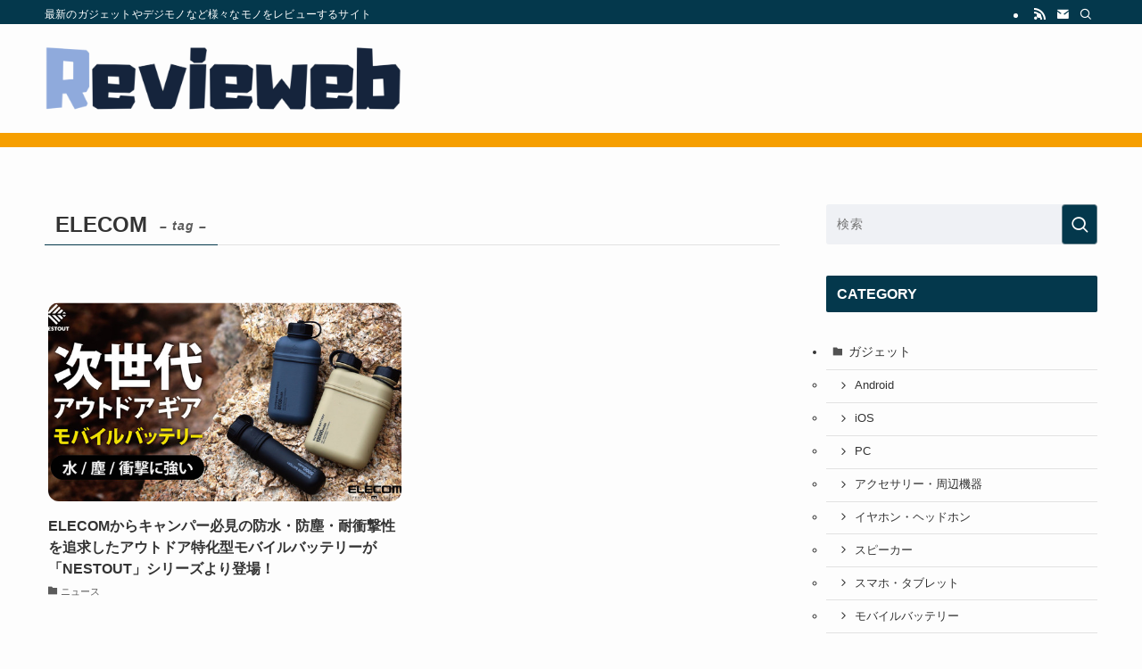

--- FILE ---
content_type: text/html; charset=UTF-8
request_url: https://revieweb.jp/tag/elecom
body_size: 21751
content:
<!DOCTYPE html>
<html lang="ja" data-loaded="false" data-scrolled="false" data-spmenu="closed">
<head>
<meta charset="utf-8">
<meta name="format-detection" content="telephone=no">
<meta http-equiv="X-UA-Compatible" content="IE=edge">
<meta name="viewport" content="width=device-width, viewport-fit=cover">
<title>ELECOM | Revieweb</title>
<meta name='robots' content='max-image-preview:large' />
<link rel='dns-prefetch' href='//webfonts.xserver.jp' />
<link rel='dns-prefetch' href='//stats.wp.com' />
<link rel="alternate" type="application/rss+xml" title="Revieweb &raquo; フィード" href="https://revieweb.jp/feed" />
<link rel="alternate" type="application/rss+xml" title="Revieweb &raquo; コメントフィード" href="https://revieweb.jp/comments/feed" />
<link rel="alternate" type="application/rss+xml" title="Revieweb &raquo; ELECOM タグのフィード" href="https://revieweb.jp/tag/elecom/feed" />

<!-- SEO SIMPLE PACK 3.6.2 -->
<meta name="robots" content="noindex">
<link rel="canonical" href="https://revieweb.jp/tag/elecom">
<meta property="og:locale" content="ja_JP">
<meta property="og:type" content="website">
<meta property="og:title" content="ELECOM | Revieweb">
<meta property="og:url" content="https://revieweb.jp/tag/elecom">
<meta property="og:site_name" content="Revieweb">
<meta name="twitter:card" content="summary_large_image">
<!-- Google Analytics (gtag.js) -->
<script async src="https://www.googletagmanager.com/gtag/js?id=G-FG9N7QFNYC"></script>
<script>
	window.dataLayer = window.dataLayer || [];
	function gtag(){dataLayer.push(arguments);}
	gtag("js", new Date());
	gtag("config", "G-FG9N7QFNYC");
</script>
	<!-- / SEO SIMPLE PACK -->

<link rel='stylesheet' id='wp-block-library-css' href='https://revieweb.jp/wp-includes/css/dist/block-library/style.min.css?ver=6.2.8' type='text/css' media='all' />
<style id='wp-block-library-inline-css' type='text/css'>
.has-text-align-justify{text-align:justify;}
</style>
<link rel='stylesheet' id='swell-icons-css' href='https://revieweb.jp/wp-content/themes/swell/build/css/swell-icons.css?ver=2.16.0' type='text/css' media='all' />
<link rel='stylesheet' id='main_style-css' href='https://revieweb.jp/wp-content/themes/swell/build/css/main.css?ver=2.16.0' type='text/css' media='all' />
<link rel='stylesheet' id='swell_blocks-css' href='https://revieweb.jp/wp-content/themes/swell/build/css/blocks.css?ver=2.16.0' type='text/css' media='all' />
<style id='swell_custom-inline-css' type='text/css'>
:root{--swl-fz--content:4vw;--swl-font_family:"Helvetica Neue", Arial, "Hiragino Kaku Gothic ProN", "Hiragino Sans", Meiryo, sans-serif;--swl-font_weight:400;--color_main:#04384c;--color_text:#333;--color_link:#1176d4;--color_htag:#04384c;--color_bg:#fdfdfd;--color_gradient1:#d8ffff;--color_gradient2:#87e7ff;--color_main_thin:rgba(5, 70, 95, 0.05 );--color_main_dark:rgba(3, 42, 57, 1 );--color_list_check:#04384c;--color_list_num:#04384c;--color_list_good:#86dd7b;--color_list_triangle:#f4e03a;--color_list_bad:#f36060;--color_faq_q:#d55656;--color_faq_a:#6599b7;--color_icon_good:#3cd250;--color_icon_good_bg:#ecffe9;--color_icon_bad:#4b73eb;--color_icon_bad_bg:#eafaff;--color_icon_info:#f578b4;--color_icon_info_bg:#fff0fa;--color_icon_announce:#ffa537;--color_icon_announce_bg:#fff5f0;--color_icon_pen:#7a7a7a;--color_icon_pen_bg:#f7f7f7;--color_icon_book:#787364;--color_icon_book_bg:#f8f6ef;--color_icon_point:#ffa639;--color_icon_check:#86d67c;--color_icon_batsu:#f36060;--color_icon_hatena:#5295cc;--color_icon_caution:#f7da38;--color_icon_memo:#84878a;--color_deep01:#e44141;--color_deep02:#3d79d5;--color_deep03:#63a84d;--color_deep04:#f09f4d;--color_pale01:#fff2f0;--color_pale02:#f3f8fd;--color_pale03:#f1f9ee;--color_pale04:#fdf9ee;--color_mark_blue:#b7e3ff;--color_mark_green:#bdf9c3;--color_mark_yellow:#fcf69f;--color_mark_orange:#ffddbc;--border01:solid 1px var(--color_main);--border02:double 4px var(--color_main);--border03:dashed 2px var(--color_border);--border04:solid 4px var(--color_gray);--card_posts_thumb_ratio:56.25%;--list_posts_thumb_ratio:56.25%;--big_posts_thumb_ratio:56.25%;--thumb_posts_thumb_ratio:56.25%;--blogcard_thumb_ratio:56.25%;--color_header_bg:#fdfdfd;--color_header_text:#333;--color_footer_bg:#fdfdfd;--color_footer_text:#333;--container_size:1180px;--article_size:880px;--logo_size_sp:80px;--logo_size_pc:90px;--logo_size_pcfix:40px;}.swl-cell-bg[data-icon="doubleCircle"]{--cell-icon-color:#ffc977}.swl-cell-bg[data-icon="circle"]{--cell-icon-color:#94e29c}.swl-cell-bg[data-icon="triangle"]{--cell-icon-color:#eeda2f}.swl-cell-bg[data-icon="close"]{--cell-icon-color:#ec9191}.swl-cell-bg[data-icon="hatena"]{--cell-icon-color:#93c9da}.swl-cell-bg[data-icon="check"]{--cell-icon-color:#94e29c}.swl-cell-bg[data-icon="line"]{--cell-icon-color:#9b9b9b}.cap_box[data-colset="col1"]{--capbox-color:#f59b5f;--capbox-color--bg:#fff8eb}.cap_box[data-colset="col2"]{--capbox-color:#5fb9f5;--capbox-color--bg:#edf5ff}.cap_box[data-colset="col3"]{--capbox-color:#2fcd90;--capbox-color--bg:#eafaf2}.red_{--the-btn-color:#f74a4a;--the-btn-color2:#ffbc49;--the-solid-shadow: rgba(185, 56, 56, 1 )}.blue_{--the-btn-color:#338df4;--the-btn-color2:#35eaff;--the-solid-shadow: rgba(38, 106, 183, 1 )}.green_{--the-btn-color:#62d847;--the-btn-color2:#7bf7bd;--the-solid-shadow: rgba(74, 162, 53, 1 )}.is-style-btn_normal{--the-btn-radius:4px}.is-style-btn_solid{--the-btn-radius:4px}.is-style-btn_shiny{--the-btn-radius:4px}.is-style-btn_line{--the-btn-radius:4px}.post_content blockquote{padding:1.5em 3em}.post_content blockquote::before,.post_content blockquote::after{content:"\00201c";display:inline-block;position:absolute;font-size:6em;color:rgba(200, 200, 200, .4)}.post_content blockquote::before{font-family:Arial,Helvetica,sans-serif;top:4px;left:8px}.post_content blockquote::after{transform:rotate(180deg);font-family:Arial,Helvetica,sans-serif;bottom:4px;right:8px}.mark_blue{background:-webkit-linear-gradient(transparent 64%,var(--color_mark_blue) 0%);background:linear-gradient(transparent 64%,var(--color_mark_blue) 0%)}.mark_green{background:-webkit-linear-gradient(transparent 64%,var(--color_mark_green) 0%);background:linear-gradient(transparent 64%,var(--color_mark_green) 0%)}.mark_yellow{background:-webkit-linear-gradient(transparent 64%,var(--color_mark_yellow) 0%);background:linear-gradient(transparent 64%,var(--color_mark_yellow) 0%)}.mark_orange{background:-webkit-linear-gradient(transparent 64%,var(--color_mark_orange) 0%);background:linear-gradient(transparent 64%,var(--color_mark_orange) 0%)}[class*="is-style-icon_"]{color:#333;border-width:0}[class*="is-style-big_icon_"]{border-width:2px;border-style:solid}[data-col="gray"] .c-balloon__text{background:#f7f7f7;border-color:#ccc}[data-col="gray"] .c-balloon__before{border-right-color:#f7f7f7}[data-col="green"] .c-balloon__text{background:#d1f8c2;border-color:#9ddd93}[data-col="green"] .c-balloon__before{border-right-color:#d1f8c2}[data-col="blue"] .c-balloon__text{background:#e2f6ff;border-color:#93d2f0}[data-col="blue"] .c-balloon__before{border-right-color:#e2f6ff}[data-col="red"] .c-balloon__text{background:#ffebeb;border-color:#f48789}[data-col="red"] .c-balloon__before{border-right-color:#ffebeb}[data-col="yellow"] .c-balloon__text{background:#f9f7d2;border-color:#fbe593}[data-col="yellow"] .c-balloon__before{border-right-color:#f9f7d2}.-type-list2 .p-postList__body::after,.-type-big .p-postList__body::after{content: "READ MORE »";}.c-postThumb__cat{background-color:#04384c;color:#fff;background: repeating-linear-gradient(100deg, #04384c 0, rgba(6, 90, 122, 1 ) 100%)}.post_content h2:where(:not([class^="swell-block-"]):not(.faq_q):not(.p-postList__title)){color:#fff;padding:.75em 1em;border-radius:2px;background:var(--color_htag)}.post_content h2:where(:not([class^="swell-block-"]):not(.faq_q):not(.p-postList__title))::before{position:absolute;display:block;pointer-events:none;content:"";bottom:calc(2px - 1.5em);left:1.5em;width:0;height:0;visibility:visible;border:.75em solid transparent;border-top-color:var(--color_htag)}.post_content h3:where(:not([class^="swell-block-"]):not(.faq_q):not(.p-postList__title)){padding:0 .5em .5em}.post_content h3:where(:not([class^="swell-block-"]):not(.faq_q):not(.p-postList__title))::before{content:"";width:100%;height:2px;background: repeating-linear-gradient(90deg, var(--color_htag) 0%, var(--color_htag) 29.3%, rgba(150,150,150,.2) 29.3%, rgba(150,150,150,.2) 100%)}.post_content h4:where(:not([class^="swell-block-"]):not(.faq_q):not(.p-postList__title)){padding:0 0 0 16px;border-left:solid 2px var(--color_htag)}.l-header__bar{color:#fff;background:var(--color_main)}.l-header__menuBtn{order:1}.l-header__customBtn{order:3}.c-gnav a::after{background:var(--color_main);width:100%;height:2px;transform:scaleX(0)}.p-spHeadMenu .menu-item.-current{border-bottom-color:var(--color_main)}.c-gnav > li:hover > a::after,.c-gnav > .-current > a::after{transform: scaleX(1)}.c-gnav .sub-menu{color:#333;background:#fff}.l-fixHeader::before{opacity:1}.c-infoBar{color:#fff;background-color:#f69f00}.c-infoBar__text{font-size:3.8vw}.c-infoBar__btn{background-color:var(--color_main) !important}#pagetop{border-radius:50%}#fix_tocbtn{border-radius:50%}.c-widget__title.-spmenu{padding:.5em .75em;border-radius:var(--swl-radius--2, 0px);background:var(--color_main);color:#fff;}.c-widget__title.-footer{padding:.5em}.c-widget__title.-footer::before{content:"";bottom:0;left:0;width:40%;z-index:1;background:var(--color_main)}.c-widget__title.-footer::after{content:"";bottom:0;left:0;width:100%;background:var(--color_border)}.c-secTitle{border-left:solid 2px var(--color_main);padding:0em .75em}.p-spMenu{color:#333}.p-spMenu__inner::before{background:#fdfdfd;opacity:1}.p-spMenu__overlay{background:#000;opacity:0.6}[class*="page-numbers"]{color:#fff;background-color:#dedede}.l-topTitleArea.c-filterLayer::before{background-color:#000;opacity:0.2;content:""}@media screen and (min-width: 960px){:root{}.l-header{border-top: solid 4px var(--color_main)}}@media screen and (max-width: 959px){:root{}.l-header__logo{order:2;text-align:center}}@media screen and (min-width: 600px){:root{--swl-fz--content:16px;}.c-infoBar__text{font-size:16px}}@media screen and (max-width: 599px){:root{}}@media (min-width: 1088px) {.alignwide{left:-100px;width:calc(100% + 200px);}}@media (max-width: 1088px) {.-sidebar-off .swell-block-fullWide__inner.l-container .alignwide{left:0px;width:100%;}}.l-fixHeader .l-fixHeader__gnav{order:0}[data-scrolled=true] .l-fixHeader[data-ready]{opacity:1;-webkit-transform:translateY(0)!important;transform:translateY(0)!important;visibility:visible}.-body-solid .l-fixHeader{box-shadow:0 2px 4px var(--swl-color_shadow)}.l-fixHeader__inner{align-items:stretch;color:var(--color_header_text);display:flex;padding-bottom:0;padding-top:0;position:relative;z-index:1}.l-fixHeader__logo{align-items:center;display:flex;line-height:1;margin-right:24px;order:0;padding:16px 0}.c-infoBar{overflow:hidden;position:relative;width:100%}.c-infoBar.-bg-stripe:before{background-image:repeating-linear-gradient(-45deg,#fff 0 6px,transparent 6px 12px);content:"";display:block;opacity:.1}.c-infoBar__link{text-decoration:none;z-index:0}.c-infoBar__link,.c-infoBar__text{color:inherit;display:block;position:relative}.c-infoBar__text{font-weight:700;padding:8px 0;z-index:1}.c-infoBar__text.-flow-on{-webkit-animation:flowing_text 12s linear infinite;animation:flowing_text 12s linear infinite;-webkit-animation-duration:12s;animation-duration:12s;text-align:left;-webkit-transform:translateX(100%);transform:translateX(100%);white-space:nowrap}.c-infoBar__text.-flow-off{align-items:center;display:flex;flex-wrap:wrap;justify-content:center;text-align:center}.c-infoBar__btn{border-radius:40px;box-shadow:0 2px 4px var(--swl-color_shadow);color:#fff;display:block;font-size:.95em;line-height:2;margin-left:1em;min-width:1em;padding:0 1em;text-decoration:none;width:auto}@media (min-width:960px){.c-infoBar__text.-flow-on{-webkit-animation-duration:20s;animation-duration:20s}}@media (min-width:1200px){.c-infoBar__text.-flow-on{-webkit-animation-duration:24s;animation-duration:24s}}@media (min-width:1600px){.c-infoBar__text.-flow-on{-webkit-animation-duration:30s;animation-duration:30s}}:root{--swl-radius--2:2px;--swl-radius--4:4px;--swl-radius--8:8px}.c-categoryList__link,.c-tagList__link,.tag-cloud-link{border-radius:16px;padding:6px 10px}.-related .p-postList__thumb,.is-style-bg_gray,.is-style-bg_main,.is-style-bg_main_thin,.is-style-bg_stripe,.is-style-border_dg,.is-style-border_dm,.is-style-border_sg,.is-style-border_sm,.is-style-dent_box,.is-style-note_box,.is-style-stitch,[class*=is-style-big_icon_],input[type=number],input[type=text],textarea{border-radius:4px}.-ps-style-img .p-postList__link,.-type-thumb .p-postList__link,.p-postList__thumb{border-radius:12px;overflow:hidden;z-index:0}.c-widget .-type-list.-w-ranking .p-postList__item:before{border-radius:16px;left:2px;top:2px}.c-widget .-type-card.-w-ranking .p-postList__item:before{border-radius:0 0 4px 4px}.c-postThumb__cat{border-radius:16px;margin:.5em;padding:0 8px}.cap_box_ttl{border-radius:2px 2px 0 0}.cap_box_content{border-radius:0 0 2px 2px}.cap_box.is-style-small_ttl .cap_box_content{border-radius:0 2px 2px 2px}.cap_box.is-style-inner .cap_box_content,.cap_box.is-style-onborder_ttl .cap_box_content,.cap_box.is-style-onborder_ttl2 .cap_box_content,.cap_box.is-style-onborder_ttl2 .cap_box_ttl,.cap_box.is-style-shadow{border-radius:2px}.is-style-more_btn a,.p-postList__body:after,.submit{border-radius:40px}@media (min-width:960px){#sidebar .-type-list .p-postList__thumb{border-radius:8px}}@media not all and (min-width:960px){.-ps-style-img .p-postList__link,.-type-thumb .p-postList__link,.p-postList__thumb{border-radius:8px}}.l-header__bar{position:relative;width:100%}.l-header__bar .c-catchphrase{color:inherit;font-size:12px;letter-spacing:var(--swl-letter_spacing,.2px);line-height:14px;margin-right:auto;overflow:hidden;padding:4px 0;white-space:nowrap;width:50%}.l-header__bar .c-iconList .c-iconList__link{margin:0;padding:4px 6px}.l-header__barInner{align-items:center;display:flex;justify-content:flex-end}@media (min-width:960px){.-series .l-header__inner{align-items:stretch;display:flex}.-series .l-header__logo{align-items:center;display:flex;flex-wrap:wrap;margin-right:24px;padding:16px 0}.-series .l-header__logo .c-catchphrase{font-size:13px;padding:4px 0}.-series .c-headLogo{margin-right:16px}.-series-right .l-header__inner{justify-content:space-between}.-series-right .c-gnavWrap{margin-left:auto}.-series-right .w-header{margin-left:12px}.-series-left .w-header{margin-left:auto}}@media (min-width:960px) and (min-width:600px){.-series .c-headLogo{max-width:400px}}.c-gnav .sub-menu a:before,.c-listMenu a:before{-webkit-font-smoothing:antialiased;-moz-osx-font-smoothing:grayscale;font-family:icomoon!important;font-style:normal;font-variant:normal;font-weight:400;line-height:1;text-transform:none}.c-submenuToggleBtn{display:none}.c-listMenu a{padding:.75em 1em .75em 1.5em;transition:padding .25s}.c-listMenu a:hover{padding-left:1.75em;padding-right:.75em}.c-gnav .sub-menu a:before,.c-listMenu a:before{color:inherit;content:"\e921";display:inline-block;left:2px;position:absolute;top:50%;-webkit-transform:translateY(-50%);transform:translateY(-50%);vertical-align:middle}.widget_categories>ul>.cat-item>a,.wp-block-categories-list>li>a{padding-left:1.75em}.c-listMenu .children,.c-listMenu .sub-menu{margin:0}.c-listMenu .children a,.c-listMenu .sub-menu a{font-size:.9em;padding-left:2.5em}.c-listMenu .children a:before,.c-listMenu .sub-menu a:before{left:1em}.c-listMenu .children a:hover,.c-listMenu .sub-menu a:hover{padding-left:2.75em}.c-listMenu .children ul a,.c-listMenu .sub-menu ul a{padding-left:3.25em}.c-listMenu .children ul a:before,.c-listMenu .sub-menu ul a:before{left:1.75em}.c-listMenu .children ul a:hover,.c-listMenu .sub-menu ul a:hover{padding-left:3.5em}.c-gnav li:hover>.sub-menu{opacity:1;visibility:visible}.c-gnav .sub-menu:before{background:inherit;content:"";height:100%;left:0;position:absolute;top:0;width:100%;z-index:0}.c-gnav .sub-menu .sub-menu{left:100%;top:0;z-index:-1}.c-gnav .sub-menu a{padding-left:2em}.c-gnav .sub-menu a:before{left:.5em}.c-gnav .sub-menu a:hover .ttl{left:4px}:root{--color_content_bg:var(--color_bg);}.c-widget__title.-side{padding:.5em .75em;border-radius:var(--swl-radius--2, 0px);background:var(--color_main);color:#fff;}@media screen and (min-width: 960px){:root{}}@media screen and (max-width: 959px){:root{}}@media screen and (min-width: 600px){:root{}}@media screen and (max-width: 599px){:root{}}.swell-block-fullWide__inner.l-container{--swl-fw_inner_pad:var(--swl-pad_container,0px)}@media (min-width:960px){.-sidebar-on .l-content .alignfull,.-sidebar-on .l-content .alignwide{left:-16px;width:calc(100% + 32px)}.swell-block-fullWide__inner.l-article{--swl-fw_inner_pad:var(--swl-pad_post_content,0px)}.-sidebar-on .swell-block-fullWide__inner .alignwide{left:0;width:100%}.-sidebar-on .swell-block-fullWide__inner .alignfull{left:calc(0px - var(--swl-fw_inner_pad, 0))!important;margin-left:0!important;margin-right:0!important;width:calc(100% + var(--swl-fw_inner_pad, 0)*2)!important}}.-index-off .p-toc,.swell-toc-placeholder:empty{display:none}.p-toc.-modal{height:100%;margin:0;overflow-y:auto;padding:0}#main_content .p-toc{border-radius:var(--swl-radius--2,0);margin:4em auto;max-width:800px}#sidebar .p-toc{margin-top:-.5em}.p-toc .__pn:before{content:none!important;counter-increment:none}.p-toc .__prev{margin:0 0 1em}.p-toc .__next{margin:1em 0 0}.p-toc.is-omitted:not([data-omit=ct]) [data-level="2"] .p-toc__childList{height:0;margin-bottom:-.5em;visibility:hidden}.p-toc.is-omitted:not([data-omit=nest]){position:relative}.p-toc.is-omitted:not([data-omit=nest]):before{background:linear-gradient(hsla(0,0%,100%,0),var(--color_bg));bottom:5em;content:"";height:4em;left:0;opacity:.75;pointer-events:none;position:absolute;width:100%;z-index:1}.p-toc.is-omitted:not([data-omit=nest]):after{background:var(--color_bg);bottom:0;content:"";height:5em;left:0;opacity:.75;position:absolute;width:100%;z-index:1}.p-toc.is-omitted:not([data-omit=nest]) .__next,.p-toc.is-omitted:not([data-omit=nest]) [data-omit="1"]{display:none}.p-toc .p-toc__expandBtn{background-color:#f7f7f7;border:rgba(0,0,0,.2);border-radius:5em;box-shadow:0 0 0 1px #bbb;color:#333;display:block;font-size:14px;line-height:1.5;margin:.75em auto 0;min-width:6em;padding:.5em 1em;position:relative;transition:box-shadow .25s;z-index:2}.p-toc[data-omit=nest] .p-toc__expandBtn{display:inline-block;font-size:13px;margin:0 0 0 1.25em;padding:.5em .75em}.p-toc:not([data-omit=nest]) .p-toc__expandBtn:after,.p-toc:not([data-omit=nest]) .p-toc__expandBtn:before{border-top-color:inherit;border-top-style:dotted;border-top-width:3px;content:"";display:block;height:1px;position:absolute;top:calc(50% - 1px);transition:border-color .25s;width:100%;width:22px}.p-toc:not([data-omit=nest]) .p-toc__expandBtn:before{right:calc(100% + 1em)}.p-toc:not([data-omit=nest]) .p-toc__expandBtn:after{left:calc(100% + 1em)}.p-toc.is-expanded .p-toc__expandBtn{border-color:transparent}.p-toc__ttl{display:block;font-size:1.2em;line-height:1;position:relative;text-align:center}.p-toc__ttl:before{content:"\e918";display:inline-block;font-family:icomoon;margin-right:.5em;padding-bottom:2px;vertical-align:middle}#index_modal .p-toc__ttl{margin-bottom:.5em}.p-toc__list li{line-height:1.6}.p-toc__list>li+li{margin-top:.5em}.p-toc__list .p-toc__childList{padding-left:.5em}.p-toc__list [data-level="3"]{font-size:.9em}.p-toc__list .mininote{display:none}.post_content .p-toc__list{padding-left:0}#sidebar .p-toc__list{margin-bottom:0}#sidebar .p-toc__list .p-toc__childList{padding-left:0}.p-toc__link{color:inherit;font-size:inherit;text-decoration:none}.p-toc__link:hover{opacity:.8}.p-toc.-capbox{border:1px solid var(--color_main);overflow:hidden;padding:0 1em 1.5em}.p-toc.-capbox .p-toc__ttl{background-color:var(--color_main);color:#fff;margin:0 -1.5em 1.25em;padding:.5em}.p-toc.-capbox .p-toc__list{padding:0}@media (min-width:960px){#main_content .p-toc{width:92%}}@media (hover:hover){.p-toc .p-toc__expandBtn:hover{border-color:transparent;box-shadow:0 0 0 2px currentcolor}}@media (min-width:600px){.p-toc.-capbox .p-toc__list{padding-left:.25em}}
</style>
<link rel='stylesheet' id='swell-loaded-animation-css' href='https://revieweb.jp/wp-content/themes/swell/build/css/modules/loaded-animation.css?ver=2.16.0' type='text/css' media='all' />
<link rel='stylesheet' id='swell-parts/footer-css' href='https://revieweb.jp/wp-content/themes/swell/build/css/modules/parts/footer.css?ver=2.16.0' type='text/css' media='all' />
<link rel='stylesheet' id='swell-page/term-css' href='https://revieweb.jp/wp-content/themes/swell/build/css/modules/page/term.css?ver=2.16.0' type='text/css' media='all' />
<link rel='stylesheet' id='mediaelement-css' href='https://revieweb.jp/wp-includes/js/mediaelement/mediaelementplayer-legacy.min.css?ver=4.2.17' type='text/css' media='all' />
<link rel='stylesheet' id='wp-mediaelement-css' href='https://revieweb.jp/wp-includes/js/mediaelement/wp-mediaelement.min.css?ver=6.2.8' type='text/css' media='all' />
<link rel='stylesheet' id='classic-theme-styles-css' href='https://revieweb.jp/wp-includes/css/classic-themes.min.css?ver=6.2.8' type='text/css' media='all' />
<style id='global-styles-inline-css' type='text/css'>
body{--wp--preset--color--black: #000;--wp--preset--color--cyan-bluish-gray: #abb8c3;--wp--preset--color--white: #fff;--wp--preset--color--pale-pink: #f78da7;--wp--preset--color--vivid-red: #cf2e2e;--wp--preset--color--luminous-vivid-orange: #ff6900;--wp--preset--color--luminous-vivid-amber: #fcb900;--wp--preset--color--light-green-cyan: #7bdcb5;--wp--preset--color--vivid-green-cyan: #00d084;--wp--preset--color--pale-cyan-blue: #8ed1fc;--wp--preset--color--vivid-cyan-blue: #0693e3;--wp--preset--color--vivid-purple: #9b51e0;--wp--preset--color--swl-main: var(--color_main);--wp--preset--color--swl-main-thin: var(--color_main_thin);--wp--preset--color--swl-gray: var(--color_gray);--wp--preset--color--swl-deep-01: var(--color_deep01);--wp--preset--color--swl-deep-02: var(--color_deep02);--wp--preset--color--swl-deep-03: var(--color_deep03);--wp--preset--color--swl-deep-04: var(--color_deep04);--wp--preset--color--swl-pale-01: var(--color_pale01);--wp--preset--color--swl-pale-02: var(--color_pale02);--wp--preset--color--swl-pale-03: var(--color_pale03);--wp--preset--color--swl-pale-04: var(--color_pale04);--wp--preset--gradient--vivid-cyan-blue-to-vivid-purple: linear-gradient(135deg,rgba(6,147,227,1) 0%,rgb(155,81,224) 100%);--wp--preset--gradient--light-green-cyan-to-vivid-green-cyan: linear-gradient(135deg,rgb(122,220,180) 0%,rgb(0,208,130) 100%);--wp--preset--gradient--luminous-vivid-amber-to-luminous-vivid-orange: linear-gradient(135deg,rgba(252,185,0,1) 0%,rgba(255,105,0,1) 100%);--wp--preset--gradient--luminous-vivid-orange-to-vivid-red: linear-gradient(135deg,rgba(255,105,0,1) 0%,rgb(207,46,46) 100%);--wp--preset--gradient--very-light-gray-to-cyan-bluish-gray: linear-gradient(135deg,rgb(238,238,238) 0%,rgb(169,184,195) 100%);--wp--preset--gradient--cool-to-warm-spectrum: linear-gradient(135deg,rgb(74,234,220) 0%,rgb(151,120,209) 20%,rgb(207,42,186) 40%,rgb(238,44,130) 60%,rgb(251,105,98) 80%,rgb(254,248,76) 100%);--wp--preset--gradient--blush-light-purple: linear-gradient(135deg,rgb(255,206,236) 0%,rgb(152,150,240) 100%);--wp--preset--gradient--blush-bordeaux: linear-gradient(135deg,rgb(254,205,165) 0%,rgb(254,45,45) 50%,rgb(107,0,62) 100%);--wp--preset--gradient--luminous-dusk: linear-gradient(135deg,rgb(255,203,112) 0%,rgb(199,81,192) 50%,rgb(65,88,208) 100%);--wp--preset--gradient--pale-ocean: linear-gradient(135deg,rgb(255,245,203) 0%,rgb(182,227,212) 50%,rgb(51,167,181) 100%);--wp--preset--gradient--electric-grass: linear-gradient(135deg,rgb(202,248,128) 0%,rgb(113,206,126) 100%);--wp--preset--gradient--midnight: linear-gradient(135deg,rgb(2,3,129) 0%,rgb(40,116,252) 100%);--wp--preset--duotone--dark-grayscale: url('#wp-duotone-dark-grayscale');--wp--preset--duotone--grayscale: url('#wp-duotone-grayscale');--wp--preset--duotone--purple-yellow: url('#wp-duotone-purple-yellow');--wp--preset--duotone--blue-red: url('#wp-duotone-blue-red');--wp--preset--duotone--midnight: url('#wp-duotone-midnight');--wp--preset--duotone--magenta-yellow: url('#wp-duotone-magenta-yellow');--wp--preset--duotone--purple-green: url('#wp-duotone-purple-green');--wp--preset--duotone--blue-orange: url('#wp-duotone-blue-orange');--wp--preset--font-size--small: 0.9em;--wp--preset--font-size--medium: 1.1em;--wp--preset--font-size--large: 1.25em;--wp--preset--font-size--x-large: 42px;--wp--preset--font-size--xs: 0.75em;--wp--preset--font-size--huge: 1.6em;--wp--preset--spacing--20: 0.44rem;--wp--preset--spacing--30: 0.67rem;--wp--preset--spacing--40: 1rem;--wp--preset--spacing--50: 1.5rem;--wp--preset--spacing--60: 2.25rem;--wp--preset--spacing--70: 3.38rem;--wp--preset--spacing--80: 5.06rem;--wp--preset--shadow--natural: 6px 6px 9px rgba(0, 0, 0, 0.2);--wp--preset--shadow--deep: 12px 12px 50px rgba(0, 0, 0, 0.4);--wp--preset--shadow--sharp: 6px 6px 0px rgba(0, 0, 0, 0.2);--wp--preset--shadow--outlined: 6px 6px 0px -3px rgba(255, 255, 255, 1), 6px 6px rgba(0, 0, 0, 1);--wp--preset--shadow--crisp: 6px 6px 0px rgba(0, 0, 0, 1);}:where(.is-layout-flex){gap: 0.5em;}body .is-layout-flow > .alignleft{float: left;margin-inline-start: 0;margin-inline-end: 2em;}body .is-layout-flow > .alignright{float: right;margin-inline-start: 2em;margin-inline-end: 0;}body .is-layout-flow > .aligncenter{margin-left: auto !important;margin-right: auto !important;}body .is-layout-constrained > .alignleft{float: left;margin-inline-start: 0;margin-inline-end: 2em;}body .is-layout-constrained > .alignright{float: right;margin-inline-start: 2em;margin-inline-end: 0;}body .is-layout-constrained > .aligncenter{margin-left: auto !important;margin-right: auto !important;}body .is-layout-constrained > :where(:not(.alignleft):not(.alignright):not(.alignfull)){max-width: var(--wp--style--global--content-size);margin-left: auto !important;margin-right: auto !important;}body .is-layout-constrained > .alignwide{max-width: var(--wp--style--global--wide-size);}body .is-layout-flex{display: flex;}body .is-layout-flex{flex-wrap: wrap;align-items: center;}body .is-layout-flex > *{margin: 0;}:where(.wp-block-columns.is-layout-flex){gap: 2em;}.has-black-color{color: var(--wp--preset--color--black) !important;}.has-cyan-bluish-gray-color{color: var(--wp--preset--color--cyan-bluish-gray) !important;}.has-white-color{color: var(--wp--preset--color--white) !important;}.has-pale-pink-color{color: var(--wp--preset--color--pale-pink) !important;}.has-vivid-red-color{color: var(--wp--preset--color--vivid-red) !important;}.has-luminous-vivid-orange-color{color: var(--wp--preset--color--luminous-vivid-orange) !important;}.has-luminous-vivid-amber-color{color: var(--wp--preset--color--luminous-vivid-amber) !important;}.has-light-green-cyan-color{color: var(--wp--preset--color--light-green-cyan) !important;}.has-vivid-green-cyan-color{color: var(--wp--preset--color--vivid-green-cyan) !important;}.has-pale-cyan-blue-color{color: var(--wp--preset--color--pale-cyan-blue) !important;}.has-vivid-cyan-blue-color{color: var(--wp--preset--color--vivid-cyan-blue) !important;}.has-vivid-purple-color{color: var(--wp--preset--color--vivid-purple) !important;}.has-black-background-color{background-color: var(--wp--preset--color--black) !important;}.has-cyan-bluish-gray-background-color{background-color: var(--wp--preset--color--cyan-bluish-gray) !important;}.has-white-background-color{background-color: var(--wp--preset--color--white) !important;}.has-pale-pink-background-color{background-color: var(--wp--preset--color--pale-pink) !important;}.has-vivid-red-background-color{background-color: var(--wp--preset--color--vivid-red) !important;}.has-luminous-vivid-orange-background-color{background-color: var(--wp--preset--color--luminous-vivid-orange) !important;}.has-luminous-vivid-amber-background-color{background-color: var(--wp--preset--color--luminous-vivid-amber) !important;}.has-light-green-cyan-background-color{background-color: var(--wp--preset--color--light-green-cyan) !important;}.has-vivid-green-cyan-background-color{background-color: var(--wp--preset--color--vivid-green-cyan) !important;}.has-pale-cyan-blue-background-color{background-color: var(--wp--preset--color--pale-cyan-blue) !important;}.has-vivid-cyan-blue-background-color{background-color: var(--wp--preset--color--vivid-cyan-blue) !important;}.has-vivid-purple-background-color{background-color: var(--wp--preset--color--vivid-purple) !important;}.has-black-border-color{border-color: var(--wp--preset--color--black) !important;}.has-cyan-bluish-gray-border-color{border-color: var(--wp--preset--color--cyan-bluish-gray) !important;}.has-white-border-color{border-color: var(--wp--preset--color--white) !important;}.has-pale-pink-border-color{border-color: var(--wp--preset--color--pale-pink) !important;}.has-vivid-red-border-color{border-color: var(--wp--preset--color--vivid-red) !important;}.has-luminous-vivid-orange-border-color{border-color: var(--wp--preset--color--luminous-vivid-orange) !important;}.has-luminous-vivid-amber-border-color{border-color: var(--wp--preset--color--luminous-vivid-amber) !important;}.has-light-green-cyan-border-color{border-color: var(--wp--preset--color--light-green-cyan) !important;}.has-vivid-green-cyan-border-color{border-color: var(--wp--preset--color--vivid-green-cyan) !important;}.has-pale-cyan-blue-border-color{border-color: var(--wp--preset--color--pale-cyan-blue) !important;}.has-vivid-cyan-blue-border-color{border-color: var(--wp--preset--color--vivid-cyan-blue) !important;}.has-vivid-purple-border-color{border-color: var(--wp--preset--color--vivid-purple) !important;}.has-vivid-cyan-blue-to-vivid-purple-gradient-background{background: var(--wp--preset--gradient--vivid-cyan-blue-to-vivid-purple) !important;}.has-light-green-cyan-to-vivid-green-cyan-gradient-background{background: var(--wp--preset--gradient--light-green-cyan-to-vivid-green-cyan) !important;}.has-luminous-vivid-amber-to-luminous-vivid-orange-gradient-background{background: var(--wp--preset--gradient--luminous-vivid-amber-to-luminous-vivid-orange) !important;}.has-luminous-vivid-orange-to-vivid-red-gradient-background{background: var(--wp--preset--gradient--luminous-vivid-orange-to-vivid-red) !important;}.has-very-light-gray-to-cyan-bluish-gray-gradient-background{background: var(--wp--preset--gradient--very-light-gray-to-cyan-bluish-gray) !important;}.has-cool-to-warm-spectrum-gradient-background{background: var(--wp--preset--gradient--cool-to-warm-spectrum) !important;}.has-blush-light-purple-gradient-background{background: var(--wp--preset--gradient--blush-light-purple) !important;}.has-blush-bordeaux-gradient-background{background: var(--wp--preset--gradient--blush-bordeaux) !important;}.has-luminous-dusk-gradient-background{background: var(--wp--preset--gradient--luminous-dusk) !important;}.has-pale-ocean-gradient-background{background: var(--wp--preset--gradient--pale-ocean) !important;}.has-electric-grass-gradient-background{background: var(--wp--preset--gradient--electric-grass) !important;}.has-midnight-gradient-background{background: var(--wp--preset--gradient--midnight) !important;}.has-small-font-size{font-size: var(--wp--preset--font-size--small) !important;}.has-medium-font-size{font-size: var(--wp--preset--font-size--medium) !important;}.has-large-font-size{font-size: var(--wp--preset--font-size--large) !important;}.has-x-large-font-size{font-size: var(--wp--preset--font-size--x-large) !important;}
.wp-block-navigation a:where(:not(.wp-element-button)){color: inherit;}
:where(.wp-block-columns.is-layout-flex){gap: 2em;}
.wp-block-pullquote{font-size: 1.5em;line-height: 1.6;}
</style>
<link rel='stylesheet' id='contact-form-7-css' href='https://revieweb.jp/wp-content/plugins/contact-form-7/includes/css/styles.css?ver=5.8.7' type='text/css' media='all' />
<link rel='stylesheet' id='child_style-css' href='https://revieweb.jp/wp-content/themes/swell_child/style.css?ver=2025121861110' type='text/css' media='all' />
<link rel='stylesheet' id='ponhiro-blocks-front-css' href='https://revieweb.jp/wp-content/plugins/useful-blocks/dist/css/front.css?ver=1.7.4' type='text/css' media='all' />
<style id='ponhiro-blocks-front-inline-css' type='text/css'>
:root{--pb_colset_yellow:#fdc44f;--pb_colset_yellow_thin:#fef9ed;--pb_colset_yellow_dark:#b4923a;--pb_colset_pink:#fd9392;--pb_colset_pink_thin:#ffefef;--pb_colset_pink_dark:#d07373;--pb_colset_green:#91c13e;--pb_colset_green_thin:#f2f8e8;--pb_colset_green_dark:#61841f;--pb_colset_blue:#6fc7e1;--pb_colset_blue_thin:#f0f9fc;--pb_colset_blue_dark:#419eb9;--pb_colset_cvbox_01_bg:#f5f5f5;--pb_colset_cvbox_01_list:#3190b7;--pb_colset_cvbox_01_btn:#91c13e;--pb_colset_cvbox_01_shadow:#628328;--pb_colset_cvbox_01_note:#fdc44f;--pb_colset_compare_01_l:#6fc7e1;--pb_colset_compare_01_l_bg:#f0f9fc;--pb_colset_compare_01_r:#ffa883;--pb_colset_compare_01_r_bg:#fff6f2;--pb_colset_iconbox_01:#6e828a;--pb_colset_iconbox_01_bg:#fff;--pb_colset_iconbox_01_icon:#ee8f81;--pb_colset_bargraph_01:#9dd9dd;--pb_colset_bargraph_01_bg:#fafafa;--pb_colset_bar_01:#f8db92;--pb_colset_bar_02:#fda9a8;--pb_colset_bar_03:#bdda8b;--pb_colset_bar_04:#a1c6f1;--pb_colset_rating_01_bg:#fafafa;--pb_colset_rating_01_text:#71828a;--pb_colset_rating_01_label:#71828a;--pb_colset_rating_01_point:#ee8f81;}.pb-iconbox__figure[data-iconset="01"]{background-image: url(https://revieweb.jp/wp-content/plugins/useful-blocks/assets/img/a_person.png)}.pb-iconbox__figure[data-iconset="02"]{background-image: url(https://revieweb.jp/wp-content/plugins/useful-blocks/assets/img/a_person.png)}.pb-iconbox__figure[data-iconset="03"]{background-image: url(https://revieweb.jp/wp-content/plugins/useful-blocks/assets/img/a_person.png)}.pb-iconbox__figure[data-iconset="04"]{background-image: url(https://revieweb.jp/wp-content/plugins/useful-blocks/assets/img/a_person.png)}
</style>
<link rel='stylesheet' id='pochipp-front-css' href='https://revieweb.jp/wp-content/plugins/pochipp/dist/css/style.css?ver=1.18.0' type='text/css' media='all' />
<link rel='stylesheet' id='jetpack_css-css' href='https://revieweb.jp/wp-content/plugins/jetpack/css/jetpack.css?ver=12.8.2' type='text/css' media='all' />
<script type='text/javascript' src='https://revieweb.jp/wp-includes/js/jquery/jquery.min.js?ver=3.6.4' id='jquery-core-js'></script>
<script type='text/javascript' src='//webfonts.xserver.jp/js/xserverv3.js?fadein=0&#038;ver=2.0.9' id='typesquare_std-js'></script>

<noscript><link href="https://revieweb.jp/wp-content/themes/swell/build/css/noscript.css" rel="stylesheet"></noscript>
<link rel="https://api.w.org/" href="https://revieweb.jp/wp-json/" /><link rel="alternate" type="application/json" href="https://revieweb.jp/wp-json/wp/v2/tags/78" />	<style>img#wpstats{display:none}</style>
		<!-- Pochipp -->
<style id="pchpp_custom_style">:root{--pchpp-color-inline: #069A8E;--pchpp-color-custom: #5ca250;--pchpp-color-custom-2: #8e59e4;--pchpp-color-amazon: #f99a0c;--pchpp-color-rakuten: #e0423c;--pchpp-color-yahoo: #438ee8;--pchpp-color-mercari: #3c3c3c;--pchpp-inline-bg-color: var(--pchpp-color-inline);--pchpp-inline-txt-color: #fff;--pchpp-inline-shadow: 0 1px 4px -1px rgba(0, 0, 0, 0.2);--pchpp-inline-radius: 0px;--pchpp-inline-width: auto;}</style>
<script id="pchpp_vars">window.pchppVars = {};window.pchppVars.ajaxUrl = "https://revieweb.jp/wp-admin/admin-ajax.php";window.pchppVars.ajaxNonce = "90aa92f230";</script>
<script type="text/javascript" language="javascript">var vc_pid = "887296082";</script>
<!-- / Pochipp -->
<link rel="icon" href="https://revieweb.jp/wp-content/uploads/2021/02/cropped-Revieweb-7-e1612249830602-32x32.png" sizes="32x32" />
<link rel="icon" href="https://revieweb.jp/wp-content/uploads/2021/02/cropped-Revieweb-7-e1612249830602-192x192.png" sizes="192x192" />
<link rel="apple-touch-icon" href="https://revieweb.jp/wp-content/uploads/2021/02/cropped-Revieweb-7-e1612249830602-180x180.png" />
<meta name="msapplication-TileImage" content="https://revieweb.jp/wp-content/uploads/2021/02/cropped-Revieweb-7-e1612249830602-270x270.png" />
		<style type="text/css" id="wp-custom-css">
			/*レビューレスポンシブ*/
.wpcr3_div_2{
width: 100%!important;
}

table.wpcr3_table_2 tr{
margin-bottom: 10px;
display: block;
}

.wpcr3_table_2 td{
display: block!important;
}

.wpcr3_respond_2 input[type="text"]{
min-width: auto!important;
}

.wpcr3_respond_2 textarea{
min-width: auto!important;
}

/*レビュータブ表示*/
.wpcr3_respond_2{
display: block;
}

.wpcr3_show_btn,
.wpcr3_cancel_btn{
display: none;
}


/* 記事大見出し横幅 */
.post_content>h2 {
    margin-right: -1px;
    margin-left: -1px;
}

/* もくじの横幅 */
#main_content .p-toc {
    width: 100%;
}

/* タブ切り替えの横幅と下の余白 */
.p-postListTab {
    width: 100%;
    margin: 2em auto 0em;
}

/* タブ切り替えの文字の太さと色 */
.c-tabList__button {
    font-weight: 600;
}
.c-tabList__button {
    color: #717171;
}


/*** Rinkerコメントあり ***/
div.yyi-rinker-contents {/*外枠*/
border: none;/*枠線削除*/
box-shadow: 0px 0px 2px rgba(0, 0, 0, 0.18);/*影プラス*/
}
div.yyi-rinker-image {/*画像エリア*/
margin-right: 15px;/*外側の右に余白*/
}
.yyi-rinker-img-m .yyi-rinker-image {/*画像*/
width: 140px;/*幅*/
min-width: 140px;/*最大の幅*/
}
div.yyi-rinker-contents div.yyi-rinker-info {/*文字やボタン全体の設定*/
width: calc(100% - 160px);/*横幅*/
}
div.yyi-rinker-contents div.yyi-rinker-title p {/*タイトルの文字*/
margin: 0;/*いらない外側の余白を削除*/
}
div.yyi-rinker-contents div.yyi-rinker-title a {/*タイトルのリンク*/
color: #0066c0;/*文字の色*/
font-size: .9em;/*文字の大きさ*/
}
div.yyi-rinker-contents div.yyi-rinker-title a:hover {/*タイトルをマウスホバー*/
color: #c45500;/*変化する色*/
opacity: 1;/*透明度はそのままに*/
text-decoration: underline;/*下線*/
}
div.yyi-rinker-contents div.yyi-rinker-detail {/*クレジットやメーカー、価格部分*/
padding: 0;/*内側の余白を削除*/
margin: 5px 0 0;/*外側の上に余白*/
font-size: 10px;/*文字の大きさ*/
color: #626262;/*文字の色*/
opacity: .7;/*透明度70%*/
font-family: 'Avenir',sans-serif;/*フォントの種類*/
line-height: 2;/*文字の高さ*/
}
span.price {/*価格部分*/
font-size: 1.8em;/*文字の大きさ*/
}
.price-box span:nth-child(n+2) {/*価格の後ろの文字*/
display: none;/*さようなら*/
}
div.yyi-rinker-contents ul.yyi-rinker-links {/*ボタン全体*/
margin: 0;/*ソトワクリセット*/
}
div.yyi-rinker-contents ul.yyi-rinker-links li {/*ボタン共通部分*/
margin: 8px 8px 0 0;/*外側に上と左に余白*/
box-shadow: none;/*影を削除*/
}
div.yyi-rinker-contents ul.yyi-rinker-links li.amazonlink, div.yyi-rinker-contents ul.yyi-rinker-links li.rakutenlink, div.yyi-rinker-contents ul.yyi-rinker-links li.yahoolink {/*ボタン個別*/
background: none;/*背景を削除*/
}
div.yyi-rinker-contents ul.yyi-rinker-links li a {/*ボタンのリンク共通部分*/
font-weight: 500;/*文字の太さ*/
font-size: 13px;/*文字の大きさ*/
height: 44px;/*ボタンの高さ*/
line-height: 44px;/*文字の高さ*/
padding: 0 15px;/*内側の左右に余白*/
border-radius: 3px;/*ちょこっと丸みを加える*/
}
div.yyi-rinker-contents ul.yyi-rinker-links li.amazonlink a {/*Amazonのボタンリンク*/
background: #FFB74D;/*背景色追加*/
}
div.yyi-rinker-contents ul.yyi-rinker-links li.rakutenlink a {/*楽天のボタンリンク*/
background: #FF5252;/*背景色追加*/
}
div.yyi-rinker-contents ul.yyi-rinker-links li.yahoolink a {/*ヤフーショッピングのボタンリンク*/
background: #3AADF4;/*背景色追加*/
}
div.yyi-rinker-contents ul.yyi-rinker-links li:hover {/*マウスホバーしたとき*/
box-shadow: none;/*影をリセット*/
}
div.yyi-rinker-contents ul.yyi-rinker-links li a:hover {/*マウスホバーしたとき（リンク）*/
opacity: 1;/*透明度はそのまま*/
-webkit-transform: translateY(3px);/*下に動く（予備）*/
transform: translateY(3px);/*下に動く*/
}
@media screen and (max-width: 800px){/*タブレット～スマホの設定*/
div.yyi-rinker-contents div.yyi-rinker-box {/*リンカー全体*/
display: block;/*縦並びに*/
text-align: center;/*中央揃えに*/
}
div.yyi-rinker-contents div.yyi-rinker-image {/*画像エリア*/
margin: auto;/*中央揃えに*/
}
div.yyi-rinker-contents div.yyi-rinker-info {/*文字やボタン部分*/
display: block;/*縦並びに*/
margin-top: 5px;/*外側上に余白*/
width: 100%;/*横幅*/
}
div.yyi-rinker-contents ul.yyi-rinker-links li {/*ボタン共通*/
margin: 5px 0;/*外側の上下に余白*/
box-shadow: none;/*影は無し*/
border-radius: 3px;/*角に優しさを加える*/
}}
@media (max-width: 420px) and (min-width: 321px){/*スマホ用*/
body div.yyi-rinker-contents ul.yyi-rinker-links li a {/*ボタン*/
padding: 0;/*内側の余白をリセット*/
}}

/************************************
** お問い合わせフォームの入力
************************************/
input[type="text"],
input[type="password"],
input[type="datetime"],
input[type="date"],
input[type="month"],
input[type="time"],
input[type="week"],
input[type="number"],
input[type="email"],
input[type="url"],
input[type="search"],
input[type="tel"],
input[type="color"],
select,
textarea,
.field {
  display: block;
  width: 100%;
  height: 45px;
  margin-bottom: 0;
  padding: 0 12px;
  border: 0;
  border-radius: 3px;
  background-color: #eff1f5;
  box-shadow: none;
  color: #5c6b80;
  font-size: 1em;
  vertical-align: middle;
  line-height: 45px;
  transition: background-color 0.24s ease-in-out;
}
textarea {
  max-width: 100%;
  min-height: 120px;
  line-height: 1.5em;
  padding: 0.5em;
  overflow: auto;
}
@media(max-width:500px) {
    .inquiry td,
    .inquiry th {
        display: block !important;
        width: 100% !important;
        border-top: none !important;
        -webkit-box-sizing: border-box !important;
        -moz-box-sizing: border-box !important;
        box-sizing: border-box !important
    }
    .inquiry tr:first-child th {
        border-top: 1px solid #d7d7d7 !important
    }
    .inquiry .any,
    .inquiry .haveto {
        font-size: 10px
    }
}
.inquiry th {
    text-align: left;
    font-size: 14px;
    color: #444;
    padding-right: 5px;
    width: 30%;
    background: #f7f7f7;
    border: solid 1px #d7d7d7
}
.inquiry td {
    font-size: 13px;
    border: solid 1px #d7d7d7
}
.entry-content .inquiry tr,
.entry-content table {
    border: solid 1px #d7d7d7
}
.haveto {
    font-size: 7px;
    padding: 5px;
    background: #ff9393;
    color: #fff;
    border-radius: 2px;
    margin-right: 5px;
    position: relative;
    bottom: 1px
}
.any {
    font-size: 7px;
    padding: 5px;
    background: #93c9ff;
    color: #fff;
    border-radius: 2px;
    margin-right: 5px;
    position: relative;
    bottom: 1px
}
.verticallist .wpcf7-list-item {
    display: block
}
#formbtn {
    display: block;
    padding: 15px;
    width: 350px;
    background: #ffaa56;
    color: #fff;
    font-size: 18px;
    font-weight: 700;
    border-radius: 2px;
    margin: 25px auto 0
}
#formbtn:hover {
    background: #fff;
    color: #ffaa56;
    border: 2px solid #ffaa56
}
th {
    font-weight: 700;
    text-transform: uppercase;
    padding: 13px
}
td {
    border-top: 1px solid #ededed;
    padding: 12px
}
input,
select,
textarea {
    border: 1px solid #dfdfdf;
    letter-spacing: 1px;
    margin: 0;
    max-width: 100%;
    resize: none
}

/*アプリーチ*/
.appreach{
  text-align: left;
  padding: 25px;
  margin:20px;
  border-radius:2px;
  overflow: hidden;
  box-shadow:0px 2px 5px 1px #e5e5e5;
}
.appreach:after {
  content: "";
  display: block;
  clear: both;
}
.appreach img,
.appreach p {
  margin: 0;
  padding:0;
}
.appreach a:after {
  display: none;
}
.appreach__icon {
  float: left;
  border-radius: 10%;
  overflow: hidden;
  margin: 0 3% 0 0 !important;
  width: 25% !important;
  height: auto !important;
  max-width: 120px !important;
}
.appreach__detail {
  display: inline-block;
  font-size: 20px;
  line-height: 1.5;
  width: 72%;
  max-width: 72%;
}
.appreach__detail:after {
  content: "";
  display: block;
  clear: both;
}
p.appreach__name {
  font-size: 16px;
  color:#555;
  padding-bottom:10px;
  font-weight:bold;
  line-height: 1.5em !important;
  max-height: 3em;
  overflow: hidden;
}
.appreach__info {
  font-size: 12px !important;
  color:#888;
}
.appreach__info a{
  color:#aaa;
}
.appreach__developper, .appreach__price {
  margin-right: 0.5em;
}
.appreach__posted a {
  margin-left: 0.5em;
}
.appreach__links {
  float: left;
  height: 40px;
  margin-top: 15px;
  white-space: nowrap;
}
.appreach__aslink img {
  margin-right: 10px;
  height: 40px;
  width: 135px;
}
.appreach__gplink img {
  height: 40px;
  width: 134.5px;
}
@media only screen and (max-width: 786px){
.appreach{
  margin:20px 0;}
.appreach__info {
  font-size: 11px !important;}
p.appreach__name {
  font-size: 15px;}
}



/*アイキャッチ画像サイズ*/
@media only screen and (min-width:480px){
	.p-articleThumb__img {
		width: 96.5%;
		margin:0 auto;
	}
	.p-articleThumb{ /*周りの余白調整*/
		margin:1em 0 -1.5em 0;
	}
}		</style>
		
<link rel="stylesheet" href="https://revieweb.jp/wp-content/themes/swell/build/css/print.css" media="print" >
<script data-ad-client="ca-pub-8769783827029441" async src="https://pagead2.googlesyndication.com/pagead/js/adsbygoogle.js"></script>
</head>
<body>
<svg xmlns="http://www.w3.org/2000/svg" viewBox="0 0 0 0" width="0" height="0" focusable="false" role="none" style="visibility: hidden; position: absolute; left: -9999px; overflow: hidden;" ><defs><filter id="wp-duotone-dark-grayscale"><feColorMatrix color-interpolation-filters="sRGB" type="matrix" values=" .299 .587 .114 0 0 .299 .587 .114 0 0 .299 .587 .114 0 0 .299 .587 .114 0 0 " /><feComponentTransfer color-interpolation-filters="sRGB" ><feFuncR type="table" tableValues="0 0.49803921568627" /><feFuncG type="table" tableValues="0 0.49803921568627" /><feFuncB type="table" tableValues="0 0.49803921568627" /><feFuncA type="table" tableValues="1 1" /></feComponentTransfer><feComposite in2="SourceGraphic" operator="in" /></filter></defs></svg><svg xmlns="http://www.w3.org/2000/svg" viewBox="0 0 0 0" width="0" height="0" focusable="false" role="none" style="visibility: hidden; position: absolute; left: -9999px; overflow: hidden;" ><defs><filter id="wp-duotone-grayscale"><feColorMatrix color-interpolation-filters="sRGB" type="matrix" values=" .299 .587 .114 0 0 .299 .587 .114 0 0 .299 .587 .114 0 0 .299 .587 .114 0 0 " /><feComponentTransfer color-interpolation-filters="sRGB" ><feFuncR type="table" tableValues="0 1" /><feFuncG type="table" tableValues="0 1" /><feFuncB type="table" tableValues="0 1" /><feFuncA type="table" tableValues="1 1" /></feComponentTransfer><feComposite in2="SourceGraphic" operator="in" /></filter></defs></svg><svg xmlns="http://www.w3.org/2000/svg" viewBox="0 0 0 0" width="0" height="0" focusable="false" role="none" style="visibility: hidden; position: absolute; left: -9999px; overflow: hidden;" ><defs><filter id="wp-duotone-purple-yellow"><feColorMatrix color-interpolation-filters="sRGB" type="matrix" values=" .299 .587 .114 0 0 .299 .587 .114 0 0 .299 .587 .114 0 0 .299 .587 .114 0 0 " /><feComponentTransfer color-interpolation-filters="sRGB" ><feFuncR type="table" tableValues="0.54901960784314 0.98823529411765" /><feFuncG type="table" tableValues="0 1" /><feFuncB type="table" tableValues="0.71764705882353 0.25490196078431" /><feFuncA type="table" tableValues="1 1" /></feComponentTransfer><feComposite in2="SourceGraphic" operator="in" /></filter></defs></svg><svg xmlns="http://www.w3.org/2000/svg" viewBox="0 0 0 0" width="0" height="0" focusable="false" role="none" style="visibility: hidden; position: absolute; left: -9999px; overflow: hidden;" ><defs><filter id="wp-duotone-blue-red"><feColorMatrix color-interpolation-filters="sRGB" type="matrix" values=" .299 .587 .114 0 0 .299 .587 .114 0 0 .299 .587 .114 0 0 .299 .587 .114 0 0 " /><feComponentTransfer color-interpolation-filters="sRGB" ><feFuncR type="table" tableValues="0 1" /><feFuncG type="table" tableValues="0 0.27843137254902" /><feFuncB type="table" tableValues="0.5921568627451 0.27843137254902" /><feFuncA type="table" tableValues="1 1" /></feComponentTransfer><feComposite in2="SourceGraphic" operator="in" /></filter></defs></svg><svg xmlns="http://www.w3.org/2000/svg" viewBox="0 0 0 0" width="0" height="0" focusable="false" role="none" style="visibility: hidden; position: absolute; left: -9999px; overflow: hidden;" ><defs><filter id="wp-duotone-midnight"><feColorMatrix color-interpolation-filters="sRGB" type="matrix" values=" .299 .587 .114 0 0 .299 .587 .114 0 0 .299 .587 .114 0 0 .299 .587 .114 0 0 " /><feComponentTransfer color-interpolation-filters="sRGB" ><feFuncR type="table" tableValues="0 0" /><feFuncG type="table" tableValues="0 0.64705882352941" /><feFuncB type="table" tableValues="0 1" /><feFuncA type="table" tableValues="1 1" /></feComponentTransfer><feComposite in2="SourceGraphic" operator="in" /></filter></defs></svg><svg xmlns="http://www.w3.org/2000/svg" viewBox="0 0 0 0" width="0" height="0" focusable="false" role="none" style="visibility: hidden; position: absolute; left: -9999px; overflow: hidden;" ><defs><filter id="wp-duotone-magenta-yellow"><feColorMatrix color-interpolation-filters="sRGB" type="matrix" values=" .299 .587 .114 0 0 .299 .587 .114 0 0 .299 .587 .114 0 0 .299 .587 .114 0 0 " /><feComponentTransfer color-interpolation-filters="sRGB" ><feFuncR type="table" tableValues="0.78039215686275 1" /><feFuncG type="table" tableValues="0 0.94901960784314" /><feFuncB type="table" tableValues="0.35294117647059 0.47058823529412" /><feFuncA type="table" tableValues="1 1" /></feComponentTransfer><feComposite in2="SourceGraphic" operator="in" /></filter></defs></svg><svg xmlns="http://www.w3.org/2000/svg" viewBox="0 0 0 0" width="0" height="0" focusable="false" role="none" style="visibility: hidden; position: absolute; left: -9999px; overflow: hidden;" ><defs><filter id="wp-duotone-purple-green"><feColorMatrix color-interpolation-filters="sRGB" type="matrix" values=" .299 .587 .114 0 0 .299 .587 .114 0 0 .299 .587 .114 0 0 .299 .587 .114 0 0 " /><feComponentTransfer color-interpolation-filters="sRGB" ><feFuncR type="table" tableValues="0.65098039215686 0.40392156862745" /><feFuncG type="table" tableValues="0 1" /><feFuncB type="table" tableValues="0.44705882352941 0.4" /><feFuncA type="table" tableValues="1 1" /></feComponentTransfer><feComposite in2="SourceGraphic" operator="in" /></filter></defs></svg><svg xmlns="http://www.w3.org/2000/svg" viewBox="0 0 0 0" width="0" height="0" focusable="false" role="none" style="visibility: hidden; position: absolute; left: -9999px; overflow: hidden;" ><defs><filter id="wp-duotone-blue-orange"><feColorMatrix color-interpolation-filters="sRGB" type="matrix" values=" .299 .587 .114 0 0 .299 .587 .114 0 0 .299 .587 .114 0 0 .299 .587 .114 0 0 " /><feComponentTransfer color-interpolation-filters="sRGB" ><feFuncR type="table" tableValues="0.098039215686275 1" /><feFuncG type="table" tableValues="0 0.66274509803922" /><feFuncB type="table" tableValues="0.84705882352941 0.41960784313725" /><feFuncA type="table" tableValues="1 1" /></feComponentTransfer><feComposite in2="SourceGraphic" operator="in" /></filter></defs></svg><div id="body_wrap" class="archive tag tag-elecom tag-78 -index-off -sidebar-on -frame-off id_78" >
<div id="sp_menu" class="p-spMenu -left">
	<div class="p-spMenu__inner">
		<div class="p-spMenu__closeBtn">
			<button class="c-iconBtn -menuBtn c-plainBtn" data-onclick="toggleMenu" aria-label="メニューを閉じる">
				<i class="c-iconBtn__icon icon-close-thin"></i>
			</button>
		</div>
		<div class="p-spMenu__body">
			<div class="c-widget__title -spmenu">
				MENU			</div>
			<div class="p-spMenu__nav">
							</div>
					</div>
	</div>
	<div class="p-spMenu__overlay c-overlay" data-onclick="toggleMenu"></div>
</div>
<header id="header" class="l-header -series -series-right" data-spfix="1">
	<div class="l-header__bar pc_">
	<div class="l-header__barInner l-container">
		<div class="c-catchphrase">最新のガジェットやデジモノなど様々なモノをレビューするサイト</div><ul class="c-iconList">
						<li class="c-iconList__item -rss">
						<a href="https://revieweb.jp/feed" target="_blank" rel="noopener" class="c-iconList__link u-fz-14 hov-flash" aria-label="rss">
							<i class="c-iconList__icon icon-rss" role="presentation"></i>
						</a>
					</li>
									<li class="c-iconList__item -contact">
						<a href="https://revieweb.jp/contact" target="_blank" rel="noopener" class="c-iconList__link u-fz-14 hov-flash" aria-label="contact">
							<i class="c-iconList__icon icon-contact" role="presentation"></i>
						</a>
					</li>
									<li class="c-iconList__item -search">
						<button class="c-iconList__link c-plainBtn u-fz-14 hov-flash" data-onclick="toggleSearch" aria-label="検索">
							<i class="c-iconList__icon icon-search" role="presentation"></i>
						</button>
					</li>
				</ul>
	</div>
</div>
	<div class="l-header__inner l-container">
		<div class="l-header__logo">
			<div class="c-headLogo -img"><a href="https://revieweb.jp/" title="Revieweb" class="c-headLogo__link" rel="home"><img width="1214" height="222"  src="https://revieweb.jp/wp-content/uploads/2021/09/Revieweb-8-1-1.png" alt="Revieweb" class="c-headLogo__img" srcset="https://revieweb.jp/wp-content/uploads/2021/09/Revieweb-8-1-1.png 1214w, https://revieweb.jp/wp-content/uploads/2021/09/Revieweb-8-1-1-300x55.png 300w, https://revieweb.jp/wp-content/uploads/2021/09/Revieweb-8-1-1-1024x187.png 1024w, https://revieweb.jp/wp-content/uploads/2021/09/Revieweb-8-1-1-768x140.png 768w" sizes="(max-width: 959px) 50vw, 800px" decoding="async" loading="eager" ></a></div>					</div>
		<nav id="gnav" class="l-header__gnav c-gnavWrap">
					<ul class="c-gnav">
								</ul>
			</nav>
		<div class="l-header__customBtn sp_">
			<button class="c-iconBtn c-plainBtn" data-onclick="toggleSearch" aria-label="検索ボタン">
			<i class="c-iconBtn__icon icon-search"></i>
					</button>
	</div>
<div class="l-header__menuBtn sp_">
	<button class="c-iconBtn -menuBtn c-plainBtn" data-onclick="toggleMenu" aria-label="メニューボタン">
		<i class="c-iconBtn__icon icon-menu-thin"></i>
			</button>
</div>
	</div>
	</header>
<div id="fix_header" class="l-fixHeader -series -series-right">
	<div class="l-fixHeader__inner l-container">
		<div class="l-fixHeader__logo">
			<div class="c-headLogo -img"><a href="https://revieweb.jp/" title="Revieweb" class="c-headLogo__link" rel="home"><img width="1214" height="222"  src="https://revieweb.jp/wp-content/uploads/2021/09/Revieweb-8-1-1.png" alt="Revieweb" class="c-headLogo__img" srcset="https://revieweb.jp/wp-content/uploads/2021/09/Revieweb-8-1-1.png 1214w, https://revieweb.jp/wp-content/uploads/2021/09/Revieweb-8-1-1-300x55.png 300w, https://revieweb.jp/wp-content/uploads/2021/09/Revieweb-8-1-1-1024x187.png 1024w, https://revieweb.jp/wp-content/uploads/2021/09/Revieweb-8-1-1-768x140.png 768w" sizes="(max-width: 959px) 50vw, 800px" decoding="async" loading="eager" ></a></div>		</div>
		<div class="l-fixHeader__gnav c-gnavWrap">
					<ul class="c-gnav">
								</ul>
			</div>
	</div>
</div>
<div class="c-infoBar -bg-no_effect">
			<a href="https://amzn.to/3yXgUa6" class="c-infoBar__link" rel="noopener" target="_blank">
			<span class="c-infoBar__text -flow-off"></span>
		</a>
	</div>
<div id="content" class="l-content l-container" >
<main id="main_content" class="l-mainContent l-article">
	<div class="l-mainContent__inner">
		<h1 class="c-pageTitle" data-style="b_bottom"><span class="c-pageTitle__inner">ELECOM<small class="c-pageTitle__subTitle u-fz-14">– tag –</small></span></h1>		<div class="p-termContent l-parent">
					<div class="c-tabBody p-postListTabBody">
				<div id="post_list_tab_1" class="c-tabBody__item" aria-hidden="false">
				<ul class="p-postList -type-card -pc-col3 -sp-col1"><li class="p-postList__item">
	<a href="https://revieweb.jp/news-nestout" class="p-postList__link">
		<div class="p-postList__thumb c-postThumb">
	<figure class="c-postThumb__figure">
		<img width="650" height="342"  src="[data-uri]" alt="エレコム「NESTOUT」" class="c-postThumb__img u-obf-cover lazyload" sizes="(min-width: 960px) 400px, 100vw" data-src="https://revieweb.jp/wp-content/uploads/2021/09/「NESTOUT」-17.jpg" data-srcset="https://revieweb.jp/wp-content/uploads/2021/09/「NESTOUT」-17.jpg 650w, https://revieweb.jp/wp-content/uploads/2021/09/「NESTOUT」-17-300x158.jpg 300w" data-aspectratio="650/342" ><noscript><img src="https://revieweb.jp/wp-content/uploads/2021/09/「NESTOUT」-17.jpg" class="c-postThumb__img u-obf-cover" alt=""></noscript>	</figure>
	</div>
					<div class="p-postList__body">
				<h2 class="p-postList__title">ELECOMからキャンパー必見の防水・防塵・耐衝撃性を追求したアウトドア特化型モバイルバッテリーが「NESTOUT」シリーズより登場！</h2>								<div class="p-postList__meta">
							<span class="p-postList__cat u-thin icon-folder" data-cat-id="70">ニュース</span>
					</div>
			</div>
			</a>
</li>
</ul><div class="c-pagination">
<span class="page-numbers current">1</span></div>
				</div>
								</div>
					</div>
	</div>
</main>
<aside id="sidebar" class="l-sidebar">
	<div id="search-3" class="c-widget widget_search"><form role="search" method="get" class="c-searchForm" action="https://revieweb.jp/" role="search">
	<input type="text" value="" name="s" class="c-searchForm__s s" placeholder="検索" aria-label="検索ワード">
	<button type="submit" class="c-searchForm__submit icon-search hov-opacity u-bg-main" value="search" aria-label="検索を実行する"></button>
</form>
</div><div id="categories-4" class="c-widget c-listMenu widget_categories"><div class="c-widget__title -side">CATEGORY</div>
			<ul>
					<li class="cat-item cat-item-11"><a href="https://revieweb.jp/category/gadget">ガジェット</a>
<ul class='children'>
	<li class="cat-item cat-item-12"><a href="https://revieweb.jp/category/gadget/android">Android</a>
</li>
	<li class="cat-item cat-item-13"><a href="https://revieweb.jp/category/gadget/ios">iOS</a>
</li>
	<li class="cat-item cat-item-41"><a href="https://revieweb.jp/category/gadget/pc">PC</a>
</li>
	<li class="cat-item cat-item-75"><a href="https://revieweb.jp/category/gadget/accessory">アクセサリー・周辺機器</a>
</li>
	<li class="cat-item cat-item-76"><a href="https://revieweb.jp/category/gadget/earphone">イヤホン・ヘッドホン</a>
</li>
	<li class="cat-item cat-item-73"><a href="https://revieweb.jp/category/gadget/speaker">スピーカー</a>
</li>
	<li class="cat-item cat-item-74"><a href="https://revieweb.jp/category/gadget/smartphone">スマホ・タブレット</a>
</li>
	<li class="cat-item cat-item-71"><a href="https://revieweb.jp/category/gadget/battery">モバイルバッテリー</a>
</li>
	<li class="cat-item cat-item-72"><a href="https://revieweb.jp/category/gadget/charger">充電器</a>
</li>
</ul>
</li>
	<li class="cat-item cat-item-70"><a href="https://revieweb.jp/category/news">ニュース</a>
</li>
	<li class="cat-item cat-item-1"><a href="https://revieweb.jp/category/review">レビュー</a>
</li>
			</ul>

			</div><div id="custom_html-15" class="widget_text c-widget widget_custom_html"><div class="c-widget__title -side">BLOG RANKING</div><div class="textwidget custom-html-widget"><script type="text/javascript" src="//blog.with2.net/parts/2.0/?id=1961976:2BCxKzLDM1E&c=yellow"></script></div></div><div id="custom_html-6" class="widget_text c-widget widget_custom_html"><div class="textwidget custom-html-widget"><script async src="https://pagead2.googlesyndication.com/pagead/js/adsbygoogle.js"></script>
<!-- Revieweb-サイドバー -->
<ins class="adsbygoogle"
     style="display:block"
     data-ad-client="ca-pub-8769783827029441"
     data-ad-slot="9851382202"
     data-ad-format="auto"
     data-full-width-responsive="true"></ins>
<script>
     (adsbygoogle = window.adsbygoogle || []).push({});
</script></div></div><div id="fix_sidebar" class="w-fixSide pc_"><div id="swell_index-2" class="c-widget widget_swell_index"><div class="c-widget__title -side">目次</div><div class="p-toc post_content"></div></div><div id="swell_popular_posts-3" class="c-widget widget_swell_popular_posts"><div class="c-widget__title -side">人気記事</div><ul class="p-postList -type-card -w-ranking">	<li class="p-postList__item">
		<a href="https://revieweb.jp/pixel6-tapsensitivity" class="p-postList__link">
			<div class="p-postList__thumb c-postThumb">
				<figure class="c-postThumb__figure">
					<img width="1280" height="720"  src="[data-uri]" alt="" class="c-postThumb__img u-obf-cover lazyload" sizes="(min-width: 600px) 320px, 50vw" data-src="https://revieweb.jp/wp-content/uploads/2021/11/Google-Pixel-6Pixel-6-Proでタップ感度（指紋認証の精度）を上げる方法.jpg" data-srcset="https://revieweb.jp/wp-content/uploads/2021/11/Google-Pixel-6Pixel-6-Proでタップ感度（指紋認証の精度）を上げる方法.jpg 1280w, https://revieweb.jp/wp-content/uploads/2021/11/Google-Pixel-6Pixel-6-Proでタップ感度（指紋認証の精度）を上げる方法-300x169.jpg 300w, https://revieweb.jp/wp-content/uploads/2021/11/Google-Pixel-6Pixel-6-Proでタップ感度（指紋認証の精度）を上げる方法-1024x576.jpg 1024w, https://revieweb.jp/wp-content/uploads/2021/11/Google-Pixel-6Pixel-6-Proでタップ感度（指紋認証の精度）を上げる方法-768x432.jpg 768w" data-aspectratio="1280/720" ><noscript><img src="https://revieweb.jp/wp-content/uploads/2021/11/Google-Pixel-6Pixel-6-Proでタップ感度（指紋認証の精度）を上げる方法.jpg" class="c-postThumb__img u-obf-cover" alt=""></noscript>				</figure>
			</div>
			<div class="p-postList__body">
				<div class="p-postList__title">Google Pixel 6/Pixel 6 Proでタップ感度（指紋認証の精度）を上げる方法</div>
				<div class="p-postList__meta">
														</div>
			</div>
		</a>
	</li>
	<li class="p-postList__item">
		<a href="https://revieweb.jp/muender" class="p-postList__link">
			<div class="p-postList__thumb c-postThumb">
				<figure class="c-postThumb__figure">
					<img width="1280" height="720"  src="[data-uri]" alt="" class="c-postThumb__img u-obf-cover lazyload" sizes="(min-width: 600px) 320px, 50vw" data-src="https://revieweb.jp/wp-content/uploads/2021/01/ゴキブリ対策ならキンチョーの「ゴキブリムエンダー」が最強な件について-2.png" data-srcset="https://revieweb.jp/wp-content/uploads/2021/01/ゴキブリ対策ならキンチョーの「ゴキブリムエンダー」が最強な件について-2.png 1280w, https://revieweb.jp/wp-content/uploads/2021/01/ゴキブリ対策ならキンチョーの「ゴキブリムエンダー」が最強な件について-2-300x169.png 300w, https://revieweb.jp/wp-content/uploads/2021/01/ゴキブリ対策ならキンチョーの「ゴキブリムエンダー」が最強な件について-2-1024x576.png 1024w, https://revieweb.jp/wp-content/uploads/2021/01/ゴキブリ対策ならキンチョーの「ゴキブリムエンダー」が最強な件について-2-768x432.png 768w" data-aspectratio="1280/720" ><noscript><img src="https://revieweb.jp/wp-content/uploads/2021/01/ゴキブリ対策ならキンチョーの「ゴキブリムエンダー」が最強な件について-2.png" class="c-postThumb__img u-obf-cover" alt=""></noscript>				</figure>
			</div>
			<div class="p-postList__body">
				<div class="p-postList__title">ゴキブリムエンダーを簡単レビュー！ゴキブリ対策ならキンチョーの「ゴキブリムエンダー」が最強な件について【リアル口コミ】</div>
				<div class="p-postList__meta">
														</div>
			</div>
		</a>
	</li>
	<li class="p-postList__item">
		<a href="https://revieweb.jp/abwheel" class="p-postList__link">
			<div class="p-postList__thumb c-postThumb">
				<figure class="c-postThumb__figure">
					<img width="2560" height="1707"  src="[data-uri]" alt="" class="c-postThumb__img u-obf-cover lazyload" sizes="(min-width: 600px) 320px, 50vw" data-src="https://revieweb.jp/wp-content/uploads/2020/11/腹筋ローラー-scaled.jpg" data-srcset="https://revieweb.jp/wp-content/uploads/2020/11/腹筋ローラー-scaled.jpg 2560w, https://revieweb.jp/wp-content/uploads/2020/11/腹筋ローラー-300x200.jpg 300w, https://revieweb.jp/wp-content/uploads/2020/11/腹筋ローラー-1024x683.jpg 1024w, https://revieweb.jp/wp-content/uploads/2020/11/腹筋ローラー-768x512.jpg 768w, https://revieweb.jp/wp-content/uploads/2020/11/腹筋ローラー-1536x1024.jpg 1536w, https://revieweb.jp/wp-content/uploads/2020/11/腹筋ローラー-2048x1365.jpg 2048w" data-aspectratio="2560/1707" ><noscript><img src="https://revieweb.jp/wp-content/uploads/2020/11/腹筋ローラー-scaled.jpg" class="c-postThumb__img u-obf-cover" alt=""></noscript>				</figure>
			</div>
			<div class="p-postList__body">
				<div class="p-postList__title">アディダスの腹筋ローラー「アブホイール」を簡単レビュー！</div>
				<div class="p-postList__meta">
														</div>
			</div>
		</a>
	</li>
	<li class="p-postList__item">
		<a href="https://revieweb.jp/pixel6-adaptivesound" class="p-postList__link">
			<div class="p-postList__thumb c-postThumb">
				<figure class="c-postThumb__figure">
					<img width="1280" height="720"  src="[data-uri]" alt="" class="c-postThumb__img u-obf-cover lazyload" sizes="(min-width: 600px) 320px, 50vw" data-src="https://revieweb.jp/wp-content/uploads/2021/11/Google-Pixel-6Pixel-6-Proでアダプティブ-サウンドを有効にしてスピーカーの音質を改善する方法.jpg" data-srcset="https://revieweb.jp/wp-content/uploads/2021/11/Google-Pixel-6Pixel-6-Proでアダプティブ-サウンドを有効にしてスピーカーの音質を改善する方法.jpg 1280w, https://revieweb.jp/wp-content/uploads/2021/11/Google-Pixel-6Pixel-6-Proでアダプティブ-サウンドを有効にしてスピーカーの音質を改善する方法-300x169.jpg 300w, https://revieweb.jp/wp-content/uploads/2021/11/Google-Pixel-6Pixel-6-Proでアダプティブ-サウンドを有効にしてスピーカーの音質を改善する方法-1024x576.jpg 1024w, https://revieweb.jp/wp-content/uploads/2021/11/Google-Pixel-6Pixel-6-Proでアダプティブ-サウンドを有効にしてスピーカーの音質を改善する方法-768x432.jpg 768w" data-aspectratio="1280/720" ><noscript><img src="https://revieweb.jp/wp-content/uploads/2021/11/Google-Pixel-6Pixel-6-Proでアダプティブ-サウンドを有効にしてスピーカーの音質を改善する方法.jpg" class="c-postThumb__img u-obf-cover" alt=""></noscript>				</figure>
			</div>
			<div class="p-postList__body">
				<div class="p-postList__title">Google Pixel 6/Pixel 6 Proでアダプティブ サウンドを有効にしてスピーカーの音質を改善する方法</div>
				<div class="p-postList__meta">
														</div>
			</div>
		</a>
	</li>
	<li class="p-postList__item">
		<a href="https://revieweb.jp/anti-glare" class="p-postList__link">
			<div class="p-postList__thumb c-postThumb">
				<figure class="c-postThumb__figure">
					<img width="2560" height="1443"  src="[data-uri]" alt="" class="c-postThumb__img u-obf-cover lazyload" sizes="(min-width: 600px) 320px, 50vw" data-src="https://revieweb.jp/wp-content/uploads/2021/02/スマホの画面保護フィルムはアンチグレア（非光沢）タイプがおすすめ！-1-scaled.jpg" data-srcset="https://revieweb.jp/wp-content/uploads/2021/02/スマホの画面保護フィルムはアンチグレア（非光沢）タイプがおすすめ！-1-scaled.jpg 2560w, https://revieweb.jp/wp-content/uploads/2021/02/スマホの画面保護フィルムはアンチグレア（非光沢）タイプがおすすめ！-1-300x169.jpg 300w, https://revieweb.jp/wp-content/uploads/2021/02/スマホの画面保護フィルムはアンチグレア（非光沢）タイプがおすすめ！-1-1024x577.jpg 1024w, https://revieweb.jp/wp-content/uploads/2021/02/スマホの画面保護フィルムはアンチグレア（非光沢）タイプがおすすめ！-1-768x433.jpg 768w, https://revieweb.jp/wp-content/uploads/2021/02/スマホの画面保護フィルムはアンチグレア（非光沢）タイプがおすすめ！-1-1536x866.jpg 1536w, https://revieweb.jp/wp-content/uploads/2021/02/スマホの画面保護フィルムはアンチグレア（非光沢）タイプがおすすめ！-1-2048x1154.jpg 2048w" data-aspectratio="2560/1443" ><noscript><img src="https://revieweb.jp/wp-content/uploads/2021/02/スマホの画面保護フィルムはアンチグレア（非光沢）タイプがおすすめ！-1-scaled.jpg" class="c-postThumb__img u-obf-cover" alt=""></noscript>				</figure>
			</div>
			<div class="p-postList__body">
				<div class="p-postList__title">スマホの画面保護フィルムはアンチグレア（非光沢）タイプがおすすめ！</div>
				<div class="p-postList__meta">
														</div>
			</div>
		</a>
	</li>
</ul></div></div></aside>
</div>
<div id="before_footer_widget" class="w-beforeFooter"><div class="l-container"><div id="tag_cloud-2" class="c-widget widget_tag_cloud"><div class="c-widget__title -footer">キーワード</div><div class="tagcloud"><a href="https://revieweb.jp/tag/acefast" class="tag-cloud-link hov-flash-up tag-link-69 tag-link-position-1" style="font-size: 8pt;" aria-label="ACEFAST (1個の項目)">ACEFAST</a>
<a href="https://revieweb.jp/tag/android" class="tag-cloud-link hov-flash-up tag-link-40 tag-link-position-2" style="font-size: 15.39837398374pt;" aria-label="Android (8個の項目)">Android</a>
<a href="https://revieweb.jp/tag/baseus" class="tag-cloud-link hov-flash-up tag-link-59 tag-link-position-3" style="font-size: 14.260162601626pt;" aria-label="Baseus (6個の項目)">Baseus</a>
<a href="https://revieweb.jp/tag/bellroy" class="tag-cloud-link hov-flash-up tag-link-90 tag-link-position-4" style="font-size: 8pt;" aria-label="Bellroy (1個の項目)">Bellroy</a>
<a href="https://revieweb.jp/tag/czur" class="tag-cloud-link hov-flash-up tag-link-97 tag-link-position-5" style="font-size: 8pt;" aria-label="CZUR (1個の項目)">CZUR</a>
<a href="https://revieweb.jp/tag/diesel" class="tag-cloud-link hov-flash-up tag-link-92 tag-link-position-6" style="font-size: 10.048780487805pt;" aria-label="DIESEL (2個の項目)">DIESEL</a>
<a href="https://revieweb.jp/tag/elecom" class="tag-cloud-link hov-flash-up tag-link-78 tag-link-position-7" style="font-size: 8pt;" aria-label="ELECOM (1個の項目)">ELECOM</a>
<a href="https://revieweb.jp/tag/flexispot" class="tag-cloud-link hov-flash-up tag-link-95 tag-link-position-8" style="font-size: 8pt;" aria-label="FLEXISPOT (1個の項目)">FLEXISPOT</a>
<a href="https://revieweb.jp/tag/innergie" class="tag-cloud-link hov-flash-up tag-link-63 tag-link-position-9" style="font-size: 8pt;" aria-label="Innergie (1個の項目)">Innergie</a>
<a href="https://revieweb.jp/tag/ios" class="tag-cloud-link hov-flash-up tag-link-79 tag-link-position-10" style="font-size: 8pt;" aria-label="iOS (1個の項目)">iOS</a>
<a href="https://revieweb.jp/tag/ipad" class="tag-cloud-link hov-flash-up tag-link-80 tag-link-position-11" style="font-size: 8pt;" aria-label="iPad (1個の項目)">iPad</a>
<a href="https://revieweb.jp/tag/iphone" class="tag-cloud-link hov-flash-up tag-link-93 tag-link-position-12" style="font-size: 8pt;" aria-label="iPhone (1個の項目)">iPhone</a>
<a href="https://revieweb.jp/tag/oneodio" class="tag-cloud-link hov-flash-up tag-link-66 tag-link-position-13" style="font-size: 10.048780487805pt;" aria-label="OneOdio (2個の項目)">OneOdio</a>
<a href="https://revieweb.jp/tag/pixel" class="tag-cloud-link hov-flash-up tag-link-86 tag-link-position-14" style="font-size: 14.829268292683pt;" aria-label="Pixel (7個の項目)">Pixel</a>
<a href="https://revieweb.jp/tag/pixel-6" class="tag-cloud-link hov-flash-up tag-link-87 tag-link-position-15" style="font-size: 14.260162601626pt;" aria-label="Pixel 6 (6個の項目)">Pixel 6</a>
<a href="https://revieweb.jp/tag/pixel-6-pro" class="tag-cloud-link hov-flash-up tag-link-88 tag-link-position-16" style="font-size: 14.829268292683pt;" aria-label="Pixel 6 Pro (7個の項目)">Pixel 6 Pro</a>
<a href="https://revieweb.jp/tag/pixel-watch" class="tag-cloud-link hov-flash-up tag-link-100 tag-link-position-17" style="font-size: 8pt;" aria-label="Pixel Watch (1個の項目)">Pixel Watch</a>
<a href="https://revieweb.jp/tag/supereq" class="tag-cloud-link hov-flash-up tag-link-67 tag-link-position-18" style="font-size: 10.048780487805pt;" aria-label="SuperEQ (2個の項目)">SuperEQ</a>
<a href="https://revieweb.jp/tag/surface" class="tag-cloud-link hov-flash-up tag-link-10 tag-link-position-19" style="font-size: 12.552845528455pt;" aria-label="Surface (4個の項目)">Surface</a>
<a href="https://revieweb.jp/tag/tao-tronics" class="tag-cloud-link hov-flash-up tag-link-9 tag-link-position-20" style="font-size: 8pt;" aria-label="Tao Tronics (1個の項目)">Tao Tronics</a>
<a href="https://revieweb.jp/tag/tp-link" class="tag-cloud-link hov-flash-up tag-link-82 tag-link-position-21" style="font-size: 10.048780487805pt;" aria-label="TP-Link (2個の項目)">TP-Link</a>
<a href="https://revieweb.jp/tag/wi-fi" class="tag-cloud-link hov-flash-up tag-link-81 tag-link-position-22" style="font-size: 8pt;" aria-label="Wi-Fi (1個の項目)">Wi-Fi</a>
<a href="https://revieweb.jp/tag/wi-fi%e3%83%ab%e3%83%bc%e3%82%bf%e3%83%bc" class="tag-cloud-link hov-flash-up tag-link-83 tag-link-position-23" style="font-size: 10.048780487805pt;" aria-label="Wi-Fiルーター (2個の項目)">Wi-Fiルーター</a>
<a href="https://revieweb.jp/tag/%e3%81%8a%e7%9f%a5%e3%82%89%e3%81%9b" class="tag-cloud-link hov-flash-up tag-link-84 tag-link-position-24" style="font-size: 8pt;" aria-label="お知らせ (1個の項目)">お知らせ</a>
<a href="https://revieweb.jp/tag/%e3%82%a2%e3%83%b3%e3%83%89%e3%83%ad%e3%82%a4%e3%83%89" class="tag-cloud-link hov-flash-up tag-link-85 tag-link-position-25" style="font-size: 14.829268292683pt;" aria-label="アンドロイド (7個の項目)">アンドロイド</a>
<a href="https://revieweb.jp/tag/%e3%82%a8%e3%83%ac%e3%82%b3%e3%83%a0" class="tag-cloud-link hov-flash-up tag-link-77 tag-link-position-26" style="font-size: 8pt;" aria-label="エレコム (1個の項目)">エレコム</a>
<a href="https://revieweb.jp/tag/%e3%82%ac%e3%82%b8%e3%82%a7%e3%83%83%e3%83%88" class="tag-cloud-link hov-flash-up tag-link-7 tag-link-position-27" style="font-size: 22pt;" aria-label="ガジェット (33個の項目)">ガジェット</a>
<a href="https://revieweb.jp/tag/%e3%82%ac%e3%83%a9%e3%82%b9%e3%83%95%e3%82%a3%e3%83%ab%e3%83%a0" class="tag-cloud-link hov-flash-up tag-link-35 tag-link-position-28" style="font-size: 8pt;" aria-label="ガラスフィルム (1個の項目)">ガラスフィルム</a>
<a href="https://revieweb.jp/tag/%e3%82%b9%e3%82%ad%e3%83%a3%e3%83%8a%e3%83%bc" class="tag-cloud-link hov-flash-up tag-link-99 tag-link-position-29" style="font-size: 8pt;" aria-label="スキャナー (1個の項目)">スキャナー</a>
<a href="https://revieweb.jp/tag/%e3%82%b9%e3%82%bf%e3%83%b3%e3%83%87%e3%82%a3%e3%83%b3%e3%82%b0%e3%83%87%e3%82%b9%e3%82%af" class="tag-cloud-link hov-flash-up tag-link-96 tag-link-position-30" style="font-size: 8pt;" aria-label="スタンディングデスク (1個の項目)">スタンディングデスク</a>
<a href="https://revieweb.jp/tag/%e3%82%b9%e3%83%9e%e3%83%9b%e3%82%b1%e3%83%bc%e3%82%b9" class="tag-cloud-link hov-flash-up tag-link-91 tag-link-position-31" style="font-size: 10.048780487805pt;" aria-label="スマホケース (2個の項目)">スマホケース</a>
<a href="https://revieweb.jp/tag/%e3%83%87%e3%82%b9%e3%82%af" class="tag-cloud-link hov-flash-up tag-link-94 tag-link-position-32" style="font-size: 8pt;" aria-label="デスク (1個の項目)">デスク</a>
<a href="https://revieweb.jp/tag/%e3%83%8b%e3%83%a5%e3%83%bc%e3%82%b9" class="tag-cloud-link hov-flash-up tag-link-60 tag-link-position-33" style="font-size: 10.048780487805pt;" aria-label="ニュース (2個の項目)">ニュース</a>
<a href="https://revieweb.jp/tag/%e3%83%98%e3%83%83%e3%83%89%e3%83%9b%e3%83%b3" class="tag-cloud-link hov-flash-up tag-link-8 tag-link-position-34" style="font-size: 10.048780487805pt;" aria-label="ヘッドホン (2個の項目)">ヘッドホン</a>
<a href="https://revieweb.jp/tag/%e3%83%9d%e3%83%bc%e3%82%bf%e3%83%96%e3%83%ab%e6%89%87%e9%a2%a8%e6%a9%9f" class="tag-cloud-link hov-flash-up tag-link-61 tag-link-position-35" style="font-size: 8pt;" aria-label="ポータブル扇風機 (1個の項目)">ポータブル扇風機</a>
<a href="https://revieweb.jp/tag/%e3%83%a2%e3%83%90%e3%82%a4%e3%83%ab%e3%83%90%e3%83%83%e3%83%86%e3%83%aa%e3%83%bc" class="tag-cloud-link hov-flash-up tag-link-44 tag-link-position-36" style="font-size: 13.463414634146pt;" aria-label="モバイルバッテリー (5個の項目)">モバイルバッテリー</a>
<a href="https://revieweb.jp/tag/%e3%83%ac%e3%83%93%e3%83%a5%e3%83%bc" class="tag-cloud-link hov-flash-up tag-link-6 tag-link-position-37" style="font-size: 21.20325203252pt;" aria-label="レビュー (28個の項目)">レビュー</a>
<a href="https://revieweb.jp/tag/%e3%83%af%e3%82%a4%e3%83%a4%e3%83%ac%e3%82%b9%e3%82%a4%e3%83%a4%e3%83%9b%e3%83%b3" class="tag-cloud-link hov-flash-up tag-link-54 tag-link-position-38" style="font-size: 12.552845528455pt;" aria-label="ワイヤレスイヤホン (4個の項目)">ワイヤレスイヤホン</a>
<a href="https://revieweb.jp/tag/%e3%83%af%e3%82%a4%e3%83%a4%e3%83%ac%e3%82%b9%e3%83%98%e3%83%83%e3%83%89%e3%83%9b%e3%83%b3" class="tag-cloud-link hov-flash-up tag-link-68 tag-link-position-39" style="font-size: 10.048780487805pt;" aria-label="ワイヤレスヘッドホン (2個の項目)">ワイヤレスヘッドホン</a>
<a href="https://revieweb.jp/tag/%e4%be%bf%e5%88%a9%e3%82%b0%e3%83%83%e3%82%ba" class="tag-cloud-link hov-flash-up tag-link-57 tag-link-position-40" style="font-size: 10.048780487805pt;" aria-label="便利グッズ (2個の項目)">便利グッズ</a>
<a href="https://revieweb.jp/tag/%e5%85%85%e9%9b%bb%e5%99%a8" class="tag-cloud-link hov-flash-up tag-link-45 tag-link-position-41" style="font-size: 13.463414634146pt;" aria-label="充電器 (5個の項目)">充電器</a>
<a href="https://revieweb.jp/tag/%e6%80%a5%e9%80%9f%e5%85%85%e9%9b%bb%e5%99%a8" class="tag-cloud-link hov-flash-up tag-link-62 tag-link-position-42" style="font-size: 10.048780487805pt;" aria-label="急速充電器 (2個の項目)">急速充電器</a>
<a href="https://revieweb.jp/tag/%e6%96%b0%e8%a3%bd%e5%93%81" class="tag-cloud-link hov-flash-up tag-link-19 tag-link-position-43" style="font-size: 11.414634146341pt;" aria-label="新製品 (3個の項目)">新製品</a>
<a href="https://revieweb.jp/tag/%e6%97%a5%e6%9c%ac%e3%83%9d%e3%82%b9%e3%83%86%e3%83%83%e3%82%af" class="tag-cloud-link hov-flash-up tag-link-47 tag-link-position-44" style="font-size: 10.048780487805pt;" aria-label="日本ポステック (2個の項目)">日本ポステック</a>
<a href="https://revieweb.jp/tag/%e8%a8%ad%e5%ae%9a" class="tag-cloud-link hov-flash-up tag-link-89 tag-link-position-45" style="font-size: 8pt;" aria-label="設定 (1個の項目)">設定</a></div>
</div></div></div><div id="breadcrumb" class="p-breadcrumb -bg-on"><ol class="p-breadcrumb__list l-container"><li class="p-breadcrumb__item"><a href="https://revieweb.jp/" class="p-breadcrumb__text"><span class="__home icon-home"> ホーム</span></a></li><li class="p-breadcrumb__item"><span class="p-breadcrumb__text">ELECOM</span></li></ol></div><footer id="footer" class="l-footer">
	<div class="l-footer__inner">
	<div class="l-footer__widgetArea">
	<div class="l-container w-footer -col3">
		<div class="w-footer__box"><div id="custom_html-14" class="widget_text c-widget widget_custom_html"><div class="textwidget custom-html-widget"><figure class="wp-block-image size-large is-resized"><a href="https://blog.with2.net/link/?id=1961976"><img src="[data-uri]" data-src="https://revieweb.jp/wp-content/uploads/2021/09/人気ブログPVランキング.png" alt="" class="wp-image-12791 lazyload" width="400"><noscript><img src="https://revieweb.jp/wp-content/uploads/2021/09/人気ブログPVランキング.png" alt="" class="wp-image-12791" width="400"></noscript></a></figure></div></div><div id="archives-3" class="c-widget c-listMenu widget_archive"><div class="c-widget__title -footer">アーカイブ</div>		<label class="screen-reader-text" for="archives-dropdown-3">アーカイブ</label>
		<select id="archives-dropdown-3" name="archive-dropdown">
			
			<option value="">月を選択</option>
				<option value='https://revieweb.jp/2022/11'> 2022年11月 </option>
	<option value='https://revieweb.jp/2022/06'> 2022年6月 </option>
	<option value='https://revieweb.jp/2022/02'> 2022年2月 </option>
	<option value='https://revieweb.jp/2021/12'> 2021年12月 </option>
	<option value='https://revieweb.jp/2021/11'> 2021年11月 </option>
	<option value='https://revieweb.jp/2021/10'> 2021年10月 </option>
	<option value='https://revieweb.jp/2021/09'> 2021年9月 </option>
	<option value='https://revieweb.jp/2021/08'> 2021年8月 </option>
	<option value='https://revieweb.jp/2021/07'> 2021年7月 </option>
	<option value='https://revieweb.jp/2021/06'> 2021年6月 </option>
	<option value='https://revieweb.jp/2021/05'> 2021年5月 </option>
	<option value='https://revieweb.jp/2021/04'> 2021年4月 </option>
	<option value='https://revieweb.jp/2021/02'> 2021年2月 </option>
	<option value='https://revieweb.jp/2021/01'> 2021年1月 </option>
	<option value='https://revieweb.jp/2020/12'> 2020年12月 </option>
	<option value='https://revieweb.jp/2020/11'> 2020年11月 </option>
	<option value='https://revieweb.jp/2020/10'> 2020年10月 </option>
	<option value='https://revieweb.jp/2020/09'> 2020年9月 </option>
	<option value='https://revieweb.jp/2020/06'> 2020年6月 </option>
	<option value='https://revieweb.jp/2020/02'> 2020年2月 </option>

		</select>

<script type="text/javascript">
/* <![CDATA[ */
(function() {
	var dropdown = document.getElementById( "archives-dropdown-3" );
	function onSelectChange() {
		if ( dropdown.options[ dropdown.selectedIndex ].value !== '' ) {
			document.location.href = this.options[ this.selectedIndex ].value;
		}
	}
	dropdown.onchange = onSelectChange;
})();
/* ]]> */
</script>
			</div><div id="swell_prof_widget-2" class="c-widget widget_swell_prof_widget"><div class="p-profileBox">
				<figure class="p-profileBox__icon">
			<img width="120" height="120"  src="[data-uri]" alt="" class="p-profileBox__iconImg lazyload" sizes="(max-width: 120px) 100vw, 120px" data-src="https://revieweb.jp/wp-content/uploads/2021/02/れびゅ子-300x300.jpg" data-srcset="https://revieweb.jp/wp-content/uploads/2021/02/れびゅ子-300x300.jpg 300w, https://revieweb.jp/wp-content/uploads/2021/02/れびゅ子-150x150.jpg 150w, https://revieweb.jp/wp-content/uploads/2021/02/れびゅ子.jpg 500w" data-aspectratio="120/120" ><noscript><img src="https://revieweb.jp/wp-content/uploads/2021/02/れびゅ子-300x300.jpg" class="p-profileBox__iconImg" alt=""></noscript>		</figure>
		<div class="p-profileBox__name u-fz-m">
		れびぅ　	</div>
				<div class="p-profileBox__text">
			色々なものに興味を示すなんちゃってJK<br />
<br />
買ってよかったモノや使ってみて良かったモノ、気になった製品やサービスなどのレビューやニュースなど色々なことを書いてます。基本的には浅く広くというタイプなので物事の深掘りはあまりしません。							<div class="p-profileBox__btn is-style-btn_normal">
					<a href="https://revieweb.jp/contact" style="background:#063a4e" class="p-profileBox__btnLink">
						お問い合わせ					</a>
				</div>
					</div>
		</div>
</div></div><div class="w-footer__box"><div id="custom_html-4" class="widget_text c-widget widget_custom_html"><div class="textwidget custom-html-widget"><a href="https://blogmura.com/ranking/in?p_cid=10899238" target="_blank" rel="noopener"><img src="[data-uri]" data-src="https://revieweb.jp/wp-content/uploads/2021/09/にほんブログ村PVランキング-1.png" width="400" height="100" border="0" alt="ブログランキング・にほんブログ村へ"  data-aspectratio="400/100" class="lazyload" ><noscript><img src="https://revieweb.jp/wp-content/uploads/2021/09/にほんブログ村PVランキング-1.png" width="400" height="100" border="0" alt="ブログランキング・にほんブログ村へ" ></noscript></a></div></div><div id="swell_new_posts-2" class="c-widget widget_swell_new_posts"><div class="c-widget__title -footer">新着記事</div><ul class="p-postList -type-list -w-new">	<li class="p-postList__item">
		<a href="https://revieweb.jp/pixelwatch" class="p-postList__link">
			<div class="p-postList__thumb c-postThumb">
				<figure class="c-postThumb__figure">
					<img width="2560" height="1443"  src="[data-uri]" alt="" class="c-postThumb__img u-obf-cover lazyload" sizes="(min-width: 600px) 320px, 50vw" data-src="https://revieweb.jp/wp-content/uploads/2022/11/DSC01109-1-scaled.jpg" data-srcset="https://revieweb.jp/wp-content/uploads/2022/11/DSC01109-1-scaled.jpg 2560w, https://revieweb.jp/wp-content/uploads/2022/11/DSC01109-1-300x169.jpg 300w, https://revieweb.jp/wp-content/uploads/2022/11/DSC01109-1-1024x577.jpg 1024w, https://revieweb.jp/wp-content/uploads/2022/11/DSC01109-1-768x433.jpg 768w, https://revieweb.jp/wp-content/uploads/2022/11/DSC01109-1-1536x866.jpg 1536w, https://revieweb.jp/wp-content/uploads/2022/11/DSC01109-1-2048x1154.jpg 2048w" data-aspectratio="2560/1443" ><noscript><img src="https://revieweb.jp/wp-content/uploads/2022/11/DSC01109-1-scaled.jpg" class="c-postThumb__img u-obf-cover" alt=""></noscript>				</figure>
			</div>
			<div class="p-postList__body">
				<div class="p-postList__title">Google Pixel Watchレビュー｜ めちゃかわデザインでなんかいい感じのスマートウォッチ</div>
				<div class="p-postList__meta">
														</div>
			</div>
		</a>
	</li>
	<li class="p-postList__item">
		<a href="https://revieweb.jp/czur-lens-pro" class="p-postList__link">
			<div class="p-postList__thumb c-postThumb">
				<figure class="c-postThumb__figure">
					<img width="1920" height="1080"  src="[data-uri]" alt="" class="c-postThumb__img u-obf-cover lazyload" sizes="(min-width: 600px) 320px, 50vw" data-src="https://revieweb.jp/wp-content/uploads/2022/06/CZUR-Lens-Pro.jpg" data-srcset="https://revieweb.jp/wp-content/uploads/2022/06/CZUR-Lens-Pro.jpg 1920w, https://revieweb.jp/wp-content/uploads/2022/06/CZUR-Lens-Pro-300x169.jpg 300w, https://revieweb.jp/wp-content/uploads/2022/06/CZUR-Lens-Pro-1024x576.jpg 1024w, https://revieweb.jp/wp-content/uploads/2022/06/CZUR-Lens-Pro-768x432.jpg 768w, https://revieweb.jp/wp-content/uploads/2022/06/CZUR-Lens-Pro-1536x864.jpg 1536w" data-aspectratio="1920/1080" ><noscript><img src="https://revieweb.jp/wp-content/uploads/2022/06/CZUR-Lens-Pro.jpg" class="c-postThumb__img u-obf-cover" alt=""></noscript>				</figure>
			</div>
			<div class="p-postList__body">
				<div class="p-postList__title">CZUR Lens Proレビュー｜誰でも簡単に秒速でデジタル化ができて持ち運び可能な世界最軽量クラスのポータブルスキャナー</div>
				<div class="p-postList__meta">
														</div>
			</div>
		</a>
	</li>
	<li class="p-postList__item">
		<a href="https://revieweb.jp/baseus-powercombo" class="p-postList__link">
			<div class="p-postList__thumb c-postThumb">
				<figure class="c-postThumb__figure">
					<img width="2560" height="1443"  src="[data-uri]" alt="" class="c-postThumb__img u-obf-cover lazyload" sizes="(min-width: 600px) 320px, 50vw" data-src="https://revieweb.jp/wp-content/uploads/2022/01/Baseus-PowerComboレビュー｜ACUSB出力対応でデスク周りが快適になる6-IN-1の電源タップ-scaled.jpg" data-srcset="https://revieweb.jp/wp-content/uploads/2022/01/Baseus-PowerComboレビュー｜ACUSB出力対応でデスク周りが快適になる6-IN-1の電源タップ-scaled.jpg 2560w, https://revieweb.jp/wp-content/uploads/2022/01/Baseus-PowerComboレビュー｜ACUSB出力対応でデスク周りが快適になる6-IN-1の電源タップ-300x169.jpg 300w, https://revieweb.jp/wp-content/uploads/2022/01/Baseus-PowerComboレビュー｜ACUSB出力対応でデスク周りが快適になる6-IN-1の電源タップ-1024x577.jpg 1024w, https://revieweb.jp/wp-content/uploads/2022/01/Baseus-PowerComboレビュー｜ACUSB出力対応でデスク周りが快適になる6-IN-1の電源タップ-768x433.jpg 768w, https://revieweb.jp/wp-content/uploads/2022/01/Baseus-PowerComboレビュー｜ACUSB出力対応でデスク周りが快適になる6-IN-1の電源タップ-1536x866.jpg 1536w, https://revieweb.jp/wp-content/uploads/2022/01/Baseus-PowerComboレビュー｜ACUSB出力対応でデスク周りが快適になる6-IN-1の電源タップ-2048x1154.jpg 2048w" data-aspectratio="2560/1443" ><noscript><img src="https://revieweb.jp/wp-content/uploads/2022/01/Baseus-PowerComboレビュー｜ACUSB出力対応でデスク周りが快適になる6-IN-1の電源タップ-scaled.jpg" class="c-postThumb__img u-obf-cover" alt=""></noscript>				</figure>
			</div>
			<div class="p-postList__body">
				<div class="p-postList__title">Baseus PowerComboレビュー｜AC/USB出力対応でデスク周りに最適な6-IN-1の電源タップ</div>
				<div class="p-postList__meta">
														</div>
			</div>
		</a>
	</li>
	<li class="p-postList__item">
		<a href="https://revieweb.jp/diesel-true-wireless" class="p-postList__link">
			<div class="p-postList__thumb c-postThumb">
				<figure class="c-postThumb__figure">
					<img width="2560" height="1443"  src="[data-uri]" alt="" class="c-postThumb__img u-obf-cover lazyload" sizes="(min-width: 600px) 320px, 50vw" data-src="https://revieweb.jp/wp-content/uploads/2021/12/DIESELトゥルーワイヤレスイヤホン-14-scaled.jpg" data-srcset="https://revieweb.jp/wp-content/uploads/2021/12/DIESELトゥルーワイヤレスイヤホン-14-scaled.jpg 2560w, https://revieweb.jp/wp-content/uploads/2021/12/DIESELトゥルーワイヤレスイヤホン-14-300x169.jpg 300w, https://revieweb.jp/wp-content/uploads/2021/12/DIESELトゥルーワイヤレスイヤホン-14-1024x577.jpg 1024w, https://revieweb.jp/wp-content/uploads/2021/12/DIESELトゥルーワイヤレスイヤホン-14-768x433.jpg 768w, https://revieweb.jp/wp-content/uploads/2021/12/DIESELトゥルーワイヤレスイヤホン-14-1536x866.jpg 1536w, https://revieweb.jp/wp-content/uploads/2021/12/DIESELトゥルーワイヤレスイヤホン-14-2048x1154.jpg 2048w" data-aspectratio="2560/1443" ><noscript><img src="https://revieweb.jp/wp-content/uploads/2021/12/DIESELトゥルーワイヤレスイヤホン-14-scaled.jpg" class="c-postThumb__img u-obf-cover" alt=""></noscript>				</figure>
			</div>
			<div class="p-postList__body">
				<div class="p-postList__title">DIESELトゥルーワイヤレスイヤホンレビュー｜ワイヤレス充電対応でプレミアムなデザインと迫力のある音質が魅力的なワイヤレスイヤホン</div>
				<div class="p-postList__meta">
														</div>
			</div>
		</a>
	</li>
	<li class="p-postList__item">
		<a href="https://revieweb.jp/flexispot-e8bamboo" class="p-postList__link">
			<div class="p-postList__thumb c-postThumb">
				<figure class="c-postThumb__figure">
					<img width="1280" height="720"  src="[data-uri]" alt="" class="c-postThumb__img u-obf-cover lazyload" sizes="(min-width: 600px) 320px, 50vw" data-src="https://revieweb.jp/wp-content/uploads/2021/12/FLEXISPOT-E8-Bambooレビュー｜天然竹天板が美しい最先端の電動昇降式スタンディングデスク-eye-2.jpg" data-srcset="https://revieweb.jp/wp-content/uploads/2021/12/FLEXISPOT-E8-Bambooレビュー｜天然竹天板が美しい最先端の電動昇降式スタンディングデスク-eye-2.jpg 1280w, https://revieweb.jp/wp-content/uploads/2021/12/FLEXISPOT-E8-Bambooレビュー｜天然竹天板が美しい最先端の電動昇降式スタンディングデスク-eye-2-300x169.jpg 300w, https://revieweb.jp/wp-content/uploads/2021/12/FLEXISPOT-E8-Bambooレビュー｜天然竹天板が美しい最先端の電動昇降式スタンディングデスク-eye-2-1024x576.jpg 1024w, https://revieweb.jp/wp-content/uploads/2021/12/FLEXISPOT-E8-Bambooレビュー｜天然竹天板が美しい最先端の電動昇降式スタンディングデスク-eye-2-768x432.jpg 768w" data-aspectratio="1280/720" ><noscript><img src="https://revieweb.jp/wp-content/uploads/2021/12/FLEXISPOT-E8-Bambooレビュー｜天然竹天板が美しい最先端の電動昇降式スタンディングデスク-eye-2.jpg" class="c-postThumb__img u-obf-cover" alt=""></noscript>				</figure>
			</div>
			<div class="p-postList__body">
				<div class="p-postList__title">FLEXISPOT E8 Bambooレビュー｜天然竹天板が美しい最先端の電動昇降式スタンディングデスク</div>
				<div class="p-postList__meta">
														</div>
			</div>
		</a>
	</li>
</ul></div></div><div class="w-footer__box"><div id="custom_html-13" class="widget_text c-widget widget_custom_html"><div class="textwidget custom-html-widget"><figure class="wp-block-image size-full is-resized"><a href="https://revieweb.jp/recommend-link"><img src="[data-uri]" data-src="https://revieweb.jp/wp-content/uploads/2021/09/RECOMMEND-LINKS-1.png" alt="" class="wp-image-12797 lazyload" width="400" height="100" data-aspectratio="400/100"><noscript><img src="https://revieweb.jp/wp-content/uploads/2021/09/RECOMMEND-LINKS-1.png" alt="" class="wp-image-12797" width="400" height="100"></noscript></a></figure></div></div><div id="swell_popular_posts-5" class="c-widget widget_swell_popular_posts"><div class="c-widget__title -footer">人気記事</div><ul class="p-postList -type-list -w-ranking">	<li class="p-postList__item">
		<a href="https://revieweb.jp/pixel6-tapsensitivity" class="p-postList__link">
			<div class="p-postList__thumb c-postThumb">
				<figure class="c-postThumb__figure">
					<img width="1280" height="720"  src="[data-uri]" alt="" class="c-postThumb__img u-obf-cover lazyload" sizes="(min-width: 600px) 320px, 50vw" data-src="https://revieweb.jp/wp-content/uploads/2021/11/Google-Pixel-6Pixel-6-Proでタップ感度（指紋認証の精度）を上げる方法.jpg" data-srcset="https://revieweb.jp/wp-content/uploads/2021/11/Google-Pixel-6Pixel-6-Proでタップ感度（指紋認証の精度）を上げる方法.jpg 1280w, https://revieweb.jp/wp-content/uploads/2021/11/Google-Pixel-6Pixel-6-Proでタップ感度（指紋認証の精度）を上げる方法-300x169.jpg 300w, https://revieweb.jp/wp-content/uploads/2021/11/Google-Pixel-6Pixel-6-Proでタップ感度（指紋認証の精度）を上げる方法-1024x576.jpg 1024w, https://revieweb.jp/wp-content/uploads/2021/11/Google-Pixel-6Pixel-6-Proでタップ感度（指紋認証の精度）を上げる方法-768x432.jpg 768w" data-aspectratio="1280/720" ><noscript><img src="https://revieweb.jp/wp-content/uploads/2021/11/Google-Pixel-6Pixel-6-Proでタップ感度（指紋認証の精度）を上げる方法.jpg" class="c-postThumb__img u-obf-cover" alt=""></noscript>				</figure>
			</div>
			<div class="p-postList__body">
				<div class="p-postList__title">Google Pixel 6/Pixel 6 Proでタップ感度（指紋認証の精度）を上げる方法</div>
				<div class="p-postList__meta">
														</div>
			</div>
		</a>
	</li>
	<li class="p-postList__item">
		<a href="https://revieweb.jp/muender" class="p-postList__link">
			<div class="p-postList__thumb c-postThumb">
				<figure class="c-postThumb__figure">
					<img width="1280" height="720"  src="[data-uri]" alt="" class="c-postThumb__img u-obf-cover lazyload" sizes="(min-width: 600px) 320px, 50vw" data-src="https://revieweb.jp/wp-content/uploads/2021/01/ゴキブリ対策ならキンチョーの「ゴキブリムエンダー」が最強な件について-2.png" data-srcset="https://revieweb.jp/wp-content/uploads/2021/01/ゴキブリ対策ならキンチョーの「ゴキブリムエンダー」が最強な件について-2.png 1280w, https://revieweb.jp/wp-content/uploads/2021/01/ゴキブリ対策ならキンチョーの「ゴキブリムエンダー」が最強な件について-2-300x169.png 300w, https://revieweb.jp/wp-content/uploads/2021/01/ゴキブリ対策ならキンチョーの「ゴキブリムエンダー」が最強な件について-2-1024x576.png 1024w, https://revieweb.jp/wp-content/uploads/2021/01/ゴキブリ対策ならキンチョーの「ゴキブリムエンダー」が最強な件について-2-768x432.png 768w" data-aspectratio="1280/720" ><noscript><img src="https://revieweb.jp/wp-content/uploads/2021/01/ゴキブリ対策ならキンチョーの「ゴキブリムエンダー」が最強な件について-2.png" class="c-postThumb__img u-obf-cover" alt=""></noscript>				</figure>
			</div>
			<div class="p-postList__body">
				<div class="p-postList__title">ゴキブリムエンダーを簡単レビュー！ゴキブリ対策ならキンチョーの「ゴキブリムエンダー」が最強な件について【リアル口コミ】</div>
				<div class="p-postList__meta">
														</div>
			</div>
		</a>
	</li>
	<li class="p-postList__item">
		<a href="https://revieweb.jp/abwheel" class="p-postList__link">
			<div class="p-postList__thumb c-postThumb">
				<figure class="c-postThumb__figure">
					<img width="2560" height="1707"  src="[data-uri]" alt="" class="c-postThumb__img u-obf-cover lazyload" sizes="(min-width: 600px) 320px, 50vw" data-src="https://revieweb.jp/wp-content/uploads/2020/11/腹筋ローラー-scaled.jpg" data-srcset="https://revieweb.jp/wp-content/uploads/2020/11/腹筋ローラー-scaled.jpg 2560w, https://revieweb.jp/wp-content/uploads/2020/11/腹筋ローラー-300x200.jpg 300w, https://revieweb.jp/wp-content/uploads/2020/11/腹筋ローラー-1024x683.jpg 1024w, https://revieweb.jp/wp-content/uploads/2020/11/腹筋ローラー-768x512.jpg 768w, https://revieweb.jp/wp-content/uploads/2020/11/腹筋ローラー-1536x1024.jpg 1536w, https://revieweb.jp/wp-content/uploads/2020/11/腹筋ローラー-2048x1365.jpg 2048w" data-aspectratio="2560/1707" ><noscript><img src="https://revieweb.jp/wp-content/uploads/2020/11/腹筋ローラー-scaled.jpg" class="c-postThumb__img u-obf-cover" alt=""></noscript>				</figure>
			</div>
			<div class="p-postList__body">
				<div class="p-postList__title">アディダスの腹筋ローラー「アブホイール」を簡単レビュー！</div>
				<div class="p-postList__meta">
														</div>
			</div>
		</a>
	</li>
	<li class="p-postList__item">
		<a href="https://revieweb.jp/pixel6-adaptivesound" class="p-postList__link">
			<div class="p-postList__thumb c-postThumb">
				<figure class="c-postThumb__figure">
					<img width="1280" height="720"  src="[data-uri]" alt="" class="c-postThumb__img u-obf-cover lazyload" sizes="(min-width: 600px) 320px, 50vw" data-src="https://revieweb.jp/wp-content/uploads/2021/11/Google-Pixel-6Pixel-6-Proでアダプティブ-サウンドを有効にしてスピーカーの音質を改善する方法.jpg" data-srcset="https://revieweb.jp/wp-content/uploads/2021/11/Google-Pixel-6Pixel-6-Proでアダプティブ-サウンドを有効にしてスピーカーの音質を改善する方法.jpg 1280w, https://revieweb.jp/wp-content/uploads/2021/11/Google-Pixel-6Pixel-6-Proでアダプティブ-サウンドを有効にしてスピーカーの音質を改善する方法-300x169.jpg 300w, https://revieweb.jp/wp-content/uploads/2021/11/Google-Pixel-6Pixel-6-Proでアダプティブ-サウンドを有効にしてスピーカーの音質を改善する方法-1024x576.jpg 1024w, https://revieweb.jp/wp-content/uploads/2021/11/Google-Pixel-6Pixel-6-Proでアダプティブ-サウンドを有効にしてスピーカーの音質を改善する方法-768x432.jpg 768w" data-aspectratio="1280/720" ><noscript><img src="https://revieweb.jp/wp-content/uploads/2021/11/Google-Pixel-6Pixel-6-Proでアダプティブ-サウンドを有効にしてスピーカーの音質を改善する方法.jpg" class="c-postThumb__img u-obf-cover" alt=""></noscript>				</figure>
			</div>
			<div class="p-postList__body">
				<div class="p-postList__title">Google Pixel 6/Pixel 6 Proでアダプティブ サウンドを有効にしてスピーカーの音質を改善する方法</div>
				<div class="p-postList__meta">
														</div>
			</div>
		</a>
	</li>
	<li class="p-postList__item">
		<a href="https://revieweb.jp/anti-glare" class="p-postList__link">
			<div class="p-postList__thumb c-postThumb">
				<figure class="c-postThumb__figure">
					<img width="2560" height="1443"  src="[data-uri]" alt="" class="c-postThumb__img u-obf-cover lazyload" sizes="(min-width: 600px) 320px, 50vw" data-src="https://revieweb.jp/wp-content/uploads/2021/02/スマホの画面保護フィルムはアンチグレア（非光沢）タイプがおすすめ！-1-scaled.jpg" data-srcset="https://revieweb.jp/wp-content/uploads/2021/02/スマホの画面保護フィルムはアンチグレア（非光沢）タイプがおすすめ！-1-scaled.jpg 2560w, https://revieweb.jp/wp-content/uploads/2021/02/スマホの画面保護フィルムはアンチグレア（非光沢）タイプがおすすめ！-1-300x169.jpg 300w, https://revieweb.jp/wp-content/uploads/2021/02/スマホの画面保護フィルムはアンチグレア（非光沢）タイプがおすすめ！-1-1024x577.jpg 1024w, https://revieweb.jp/wp-content/uploads/2021/02/スマホの画面保護フィルムはアンチグレア（非光沢）タイプがおすすめ！-1-768x433.jpg 768w, https://revieweb.jp/wp-content/uploads/2021/02/スマホの画面保護フィルムはアンチグレア（非光沢）タイプがおすすめ！-1-1536x866.jpg 1536w, https://revieweb.jp/wp-content/uploads/2021/02/スマホの画面保護フィルムはアンチグレア（非光沢）タイプがおすすめ！-1-2048x1154.jpg 2048w" data-aspectratio="2560/1443" ><noscript><img src="https://revieweb.jp/wp-content/uploads/2021/02/スマホの画面保護フィルムはアンチグレア（非光沢）タイプがおすすめ！-1-scaled.jpg" class="c-postThumb__img u-obf-cover" alt=""></noscript>				</figure>
			</div>
			<div class="p-postList__body">
				<div class="p-postList__title">スマホの画面保護フィルムはアンチグレア（非光沢）タイプがおすすめ！</div>
				<div class="p-postList__meta">
														</div>
			</div>
		</a>
	</li>
</ul></div></div>	</div>
</div>
		<div class="l-footer__foot">
			<div class="l-container">
			<ul class="l-footer__nav"><li class="menu-item menu-item-type-custom menu-item-object-custom menu-item-home menu-item-1004"><a href="https://revieweb.jp/">ホーム</a></li>
<li class="menu-item menu-item-type-post_type menu-item-object-page menu-item-1002"><a href="https://revieweb.jp/law">免責事項</a></li>
<li class="menu-item menu-item-type-post_type menu-item-object-page menu-item-1003"><a href="https://revieweb.jp/privacy">プライバシーポリシー</a></li>
<li class="menu-item menu-item-type-post_type menu-item-object-page menu-item-1027"><a href="https://revieweb.jp/contact">お問い合わせ</a></li>
</ul>			<p class="copyright">
				<span lang="en">&copy;</span>
				Revieweb.			</p>
					</div>
	</div>
</div>
</footer>
<div class="p-fixBtnWrap">
	
			<button id="pagetop" class="c-fixBtn c-plainBtn hov-bg-main" data-onclick="pageTop" aria-label="ページトップボタン" data-has-text="">
			<i class="c-fixBtn__icon icon-chevron-up" role="presentation"></i>
					</button>
	</div>

<div id="search_modal" class="c-modal p-searchModal">
	<div class="c-overlay" data-onclick="toggleSearch"></div>
	<div class="p-searchModal__inner">
		<form role="search" method="get" class="c-searchForm" action="https://revieweb.jp/" role="search">
	<input type="text" value="" name="s" class="c-searchForm__s s" placeholder="検索" aria-label="検索ワード">
	<button type="submit" class="c-searchForm__submit icon-search hov-opacity u-bg-main" value="search" aria-label="検索を実行する"></button>
</form>
		<button class="c-modal__close c-plainBtn" data-onclick="toggleSearch">
			<i class="icon-batsu"></i> 閉じる		</button>
	</div>
</div>
</div><!--/ #all_wrapp-->
<div class="l-scrollObserver" aria-hidden="true"></div><script>
var pochippSaleData = {
	amazon:{"start":"","end":"","text":""},
	rakuten:{"start":"","end":"","text":""},
	yahoo:{"start":"","end":"","text":""},
	mercari:{"start":"","end":"","text":""},
};
</script>
	<script type='text/javascript' id='swell_script-js-extra'>
/* <![CDATA[ */
var swellVars = {"siteUrl":"https:\/\/revieweb.jp\/","restUrl":"https:\/\/revieweb.jp\/wp-json\/wp\/v2\/","ajaxUrl":"https:\/\/revieweb.jp\/wp-admin\/admin-ajax.php","ajaxNonce":"32cbeb4401","isLoggedIn":"","useAjaxAfterPost":"","useAjaxFooter":"","usePvCount":"1","isFixHeadSP":"1","tocListTag":"ol","tocTarget":"h3","tocPrevText":"\u524d\u306e\u30da\u30fc\u30b8\u3078","tocNextText":"\u6b21\u306e\u30da\u30fc\u30b8\u3078","tocCloseText":"\u6298\u308a\u305f\u305f\u3080","tocOpenText":"\u3082\u3063\u3068\u898b\u308b","tocOmitType":"ct","tocOmitNum":"15","tocMinnum":"2","tocAdPosition":"before","offSmoothScroll":""};
/* ]]> */
</script>
<script type='text/javascript' src='https://revieweb.jp/wp-content/themes/swell/build/js/main.min.js?ver=2.16.0' id='swell_script-js'></script>
<script type='text/javascript' src='https://revieweb.jp/wp-content/plugins/contact-form-7/includes/swv/js/index.js?ver=5.8.7' id='swv-js'></script>
<script type='text/javascript' id='contact-form-7-js-extra'>
/* <![CDATA[ */
var wpcf7 = {"api":{"root":"https:\/\/revieweb.jp\/wp-json\/","namespace":"contact-form-7\/v1"}};
/* ]]> */
</script>
<script type='text/javascript' src='https://revieweb.jp/wp-content/plugins/contact-form-7/includes/js/index.js?ver=5.8.7' id='contact-form-7-js'></script>
<script defer type='text/javascript' src='https://stats.wp.com/e-202551.js' id='jetpack-stats-js'></script>
<script type='text/javascript' id='jetpack-stats-js-after'>
_stq = window._stq || [];
_stq.push([ "view", {v:'ext',blog:'178661797',post:'0',tz:'9',srv:'revieweb.jp',j:'1:12.8.2'} ]);
_stq.push([ "clickTrackerInit", "178661797", "0" ]);
</script>
<script type='text/javascript' src='//aml.valuecommerce.com/vcdal.js?ver=1.18.0' id='pochipp-vcdal-js'></script>
<script type='text/javascript' src='https://revieweb.jp/wp-content/themes/swell/assets/js/plugins/lazysizes.min.js?ver=5.3.1' id='swell_lazysizes-js'></script>
<script type='text/javascript' src='https://revieweb.jp/wp-content/themes/swell/build/js/front/set_fix_header.min.js?ver=2.16.0' id='swell_set_fix_header-js'></script>

<!-- JSON-LD @SWELL -->
<script type="application/ld+json">{"@context": "https://schema.org","@graph": [{"@type":"Organization","@id":"https:\/\/revieweb.jp\/#organization","name":"Revieweb","url":"https:\/\/revieweb.jp\/","logo":{"@type":"ImageObject","url":"https:\/\/revieweb.jp\/wp-content\/uploads\/2021\/09\/Revieweb-8-1-1.png","width":1214,"height":222}},{"@type":"WebSite","@id":"https:\/\/revieweb.jp\/#website","url":"https:\/\/revieweb.jp\/","name":"Revieweb | 最新のガジェットやデジモノなど様々なモノをレビューするサイト"},{"@type":"CollectionPage","@id":"https:\/\/revieweb.jp\/tag\/elecom","url":"https:\/\/revieweb.jp\/tag\/elecom","name":"ELECOM | Revieweb","isPartOf":{"@id":"https:\/\/revieweb.jp\/#website"},"publisher":{"@id":"https:\/\/revieweb.jp\/#organization"}}]}</script>
<!-- / JSON-LD @SWELL -->
</body></html>


--- FILE ---
content_type: text/html; charset=utf-8
request_url: https://www.google.com/recaptcha/api2/aframe
body_size: 266
content:
<!DOCTYPE HTML><html><head><meta http-equiv="content-type" content="text/html; charset=UTF-8"></head><body><script nonce="TqiN1CuB8PEpnkDRZotmtg">/** Anti-fraud and anti-abuse applications only. See google.com/recaptcha */ try{var clients={'sodar':'https://pagead2.googlesyndication.com/pagead/sodar?'};window.addEventListener("message",function(a){try{if(a.source===window.parent){var b=JSON.parse(a.data);var c=clients[b['id']];if(c){var d=document.createElement('img');d.src=c+b['params']+'&rc='+(localStorage.getItem("rc::a")?sessionStorage.getItem("rc::b"):"");window.document.body.appendChild(d);sessionStorage.setItem("rc::e",parseInt(sessionStorage.getItem("rc::e")||0)+1);localStorage.setItem("rc::h",'1766038277909');}}}catch(b){}});window.parent.postMessage("_grecaptcha_ready", "*");}catch(b){}</script></body></html>

--- FILE ---
content_type: text/css
request_url: https://blog.with2.net/parts/2.0/css/parts.yellow.1.00.css
body_size: 176
content:
@charset "EUC-JP";

.brp .brp-headline { background-color:#cc0; }
.brp .brp-main .brp-tab li { background-color:#ffe !important; color:#555 !important; }
.brp .brp-main .brp-tab li.brp-selected { background-color:#bb0 !important; color:white !important; }
.brp .brp-rank ul li.brp-my { background-color:#ffd; }
.brp .brp-button { background:#cb0; }



--- FILE ---
content_type: application/javascript; charset=utf-8;
request_url: https://dalc.valuecommerce.com/app3?p=887296082&_s=https%3A%2F%2Frevieweb.jp%2Ftag%2Felecom&vf=iVBORw0KGgoAAAANSUhEUgAAAAMAAAADCAYAAABWKLW%2FAAAAMElEQVQYV2NkFGP4n6E7m2H23lQGxqCXJv%2F3Xtdl%2BH1qAQNjLlfX%2F3nPohiaBGQYACa7DycszwaOAAAAAElFTkSuQmCC
body_size: 695
content:
vc_linkswitch_callback({"t":"69439b04","r":"aUObBAAN3gw0D8BhCooERAqKC5aAXw","ub":"aUObBAAAUuk0D8BhCooBbQqKC%2FDkjQ%3D%3D","vcid":"PDHiObmFglX_Qm_fdll34HJMhe2eb9vR107pEcAy8ps","vcpub":"0.908812","shopping.geocities.jp":{"a":"2695956","m":"2201292","g":"f10fb6e48c"},"l":4,"shopping.yahoo.co.jp":{"a":"2695956","m":"2201292","g":"f10fb6e48c"},"p":887296082,"paypaymall.yahoo.co.jp":{"a":"2695956","m":"2201292","g":"f10fb6e48c"},"s":3550588,"approach.yahoo.co.jp":{"a":"2695956","m":"2201292","g":"f10fb6e48c"},"paypaystep.yahoo.co.jp":{"a":"2695956","m":"2201292","g":"f10fb6e48c"},"mini-shopping.yahoo.co.jp":{"a":"2695956","m":"2201292","g":"f10fb6e48c"}})